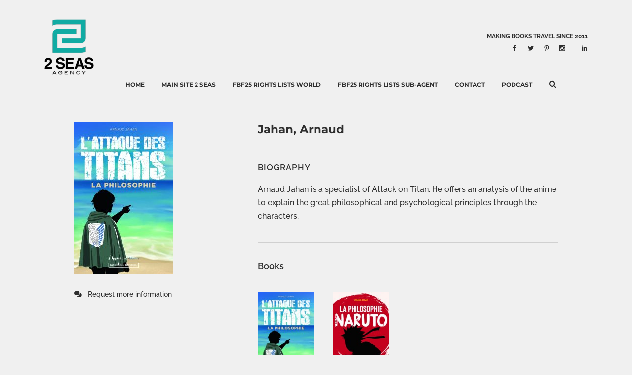

--- FILE ---
content_type: text/html; charset=UTF-8
request_url: https://catalog.2seasagency.com/author/jahan-arnaud/
body_size: 24213
content:
<!DOCTYPE html>
<html lang="en-US">
<head><meta charset="UTF-8" /><script>if(navigator.userAgent.match(/MSIE|Internet Explorer/i)||navigator.userAgent.match(/Trident\/7\..*?rv:11/i)){var href=document.location.href;if(!href.match(/[?&]nowprocket/)){if(href.indexOf("?")==-1){if(href.indexOf("#")==-1){document.location.href=href+"?nowprocket=1"}else{document.location.href=href.replace("#","?nowprocket=1#")}}else{if(href.indexOf("#")==-1){document.location.href=href+"&nowprocket=1"}else{document.location.href=href.replace("#","&nowprocket=1#")}}}}</script><script>(()=>{class RocketLazyLoadScripts{constructor(){this.v="2.0.4",this.userEvents=["keydown","keyup","mousedown","mouseup","mousemove","mouseover","mouseout","touchmove","touchstart","touchend","touchcancel","wheel","click","dblclick","input"],this.attributeEvents=["onblur","onclick","oncontextmenu","ondblclick","onfocus","onmousedown","onmouseenter","onmouseleave","onmousemove","onmouseout","onmouseover","onmouseup","onmousewheel","onscroll","onsubmit"]}async t(){this.i(),this.o(),/iP(ad|hone)/.test(navigator.userAgent)&&this.h(),this.u(),this.l(this),this.m(),this.k(this),this.p(this),this._(),await Promise.all([this.R(),this.L()]),this.lastBreath=Date.now(),this.S(this),this.P(),this.D(),this.O(),this.M(),await this.C(this.delayedScripts.normal),await this.C(this.delayedScripts.defer),await this.C(this.delayedScripts.async),await this.T(),await this.F(),await this.j(),await this.A(),window.dispatchEvent(new Event("rocket-allScriptsLoaded")),this.everythingLoaded=!0,this.lastTouchEnd&&await new Promise(t=>setTimeout(t,500-Date.now()+this.lastTouchEnd)),this.I(),this.H(),this.U(),this.W()}i(){this.CSPIssue=sessionStorage.getItem("rocketCSPIssue"),document.addEventListener("securitypolicyviolation",t=>{this.CSPIssue||"script-src-elem"!==t.violatedDirective||"data"!==t.blockedURI||(this.CSPIssue=!0,sessionStorage.setItem("rocketCSPIssue",!0))},{isRocket:!0})}o(){window.addEventListener("pageshow",t=>{this.persisted=t.persisted,this.realWindowLoadedFired=!0},{isRocket:!0}),window.addEventListener("pagehide",()=>{this.onFirstUserAction=null},{isRocket:!0})}h(){let t;function e(e){t=e}window.addEventListener("touchstart",e,{isRocket:!0}),window.addEventListener("touchend",function i(o){o.changedTouches[0]&&t.changedTouches[0]&&Math.abs(o.changedTouches[0].pageX-t.changedTouches[0].pageX)<10&&Math.abs(o.changedTouches[0].pageY-t.changedTouches[0].pageY)<10&&o.timeStamp-t.timeStamp<200&&(window.removeEventListener("touchstart",e,{isRocket:!0}),window.removeEventListener("touchend",i,{isRocket:!0}),"INPUT"===o.target.tagName&&"text"===o.target.type||(o.target.dispatchEvent(new TouchEvent("touchend",{target:o.target,bubbles:!0})),o.target.dispatchEvent(new MouseEvent("mouseover",{target:o.target,bubbles:!0})),o.target.dispatchEvent(new PointerEvent("click",{target:o.target,bubbles:!0,cancelable:!0,detail:1,clientX:o.changedTouches[0].clientX,clientY:o.changedTouches[0].clientY})),event.preventDefault()))},{isRocket:!0})}q(t){this.userActionTriggered||("mousemove"!==t.type||this.firstMousemoveIgnored?"keyup"===t.type||"mouseover"===t.type||"mouseout"===t.type||(this.userActionTriggered=!0,this.onFirstUserAction&&this.onFirstUserAction()):this.firstMousemoveIgnored=!0),"click"===t.type&&t.preventDefault(),t.stopPropagation(),t.stopImmediatePropagation(),"touchstart"===this.lastEvent&&"touchend"===t.type&&(this.lastTouchEnd=Date.now()),"click"===t.type&&(this.lastTouchEnd=0),this.lastEvent=t.type,t.composedPath&&t.composedPath()[0].getRootNode()instanceof ShadowRoot&&(t.rocketTarget=t.composedPath()[0]),this.savedUserEvents.push(t)}u(){this.savedUserEvents=[],this.userEventHandler=this.q.bind(this),this.userEvents.forEach(t=>window.addEventListener(t,this.userEventHandler,{passive:!1,isRocket:!0})),document.addEventListener("visibilitychange",this.userEventHandler,{isRocket:!0})}U(){this.userEvents.forEach(t=>window.removeEventListener(t,this.userEventHandler,{passive:!1,isRocket:!0})),document.removeEventListener("visibilitychange",this.userEventHandler,{isRocket:!0}),this.savedUserEvents.forEach(t=>{(t.rocketTarget||t.target).dispatchEvent(new window[t.constructor.name](t.type,t))})}m(){const t="return false",e=Array.from(this.attributeEvents,t=>"data-rocket-"+t),i="["+this.attributeEvents.join("],[")+"]",o="[data-rocket-"+this.attributeEvents.join("],[data-rocket-")+"]",s=(e,i,o)=>{o&&o!==t&&(e.setAttribute("data-rocket-"+i,o),e["rocket"+i]=new Function("event",o),e.setAttribute(i,t))};new MutationObserver(t=>{for(const n of t)"attributes"===n.type&&(n.attributeName.startsWith("data-rocket-")||this.everythingLoaded?n.attributeName.startsWith("data-rocket-")&&this.everythingLoaded&&this.N(n.target,n.attributeName.substring(12)):s(n.target,n.attributeName,n.target.getAttribute(n.attributeName))),"childList"===n.type&&n.addedNodes.forEach(t=>{if(t.nodeType===Node.ELEMENT_NODE)if(this.everythingLoaded)for(const i of[t,...t.querySelectorAll(o)])for(const t of i.getAttributeNames())e.includes(t)&&this.N(i,t.substring(12));else for(const e of[t,...t.querySelectorAll(i)])for(const t of e.getAttributeNames())this.attributeEvents.includes(t)&&s(e,t,e.getAttribute(t))})}).observe(document,{subtree:!0,childList:!0,attributeFilter:[...this.attributeEvents,...e]})}I(){this.attributeEvents.forEach(t=>{document.querySelectorAll("[data-rocket-"+t+"]").forEach(e=>{this.N(e,t)})})}N(t,e){const i=t.getAttribute("data-rocket-"+e);i&&(t.setAttribute(e,i),t.removeAttribute("data-rocket-"+e))}k(t){Object.defineProperty(HTMLElement.prototype,"onclick",{get(){return this.rocketonclick||null},set(e){this.rocketonclick=e,this.setAttribute(t.everythingLoaded?"onclick":"data-rocket-onclick","this.rocketonclick(event)")}})}S(t){function e(e,i){let o=e[i];e[i]=null,Object.defineProperty(e,i,{get:()=>o,set(s){t.everythingLoaded?o=s:e["rocket"+i]=o=s}})}e(document,"onreadystatechange"),e(window,"onload"),e(window,"onpageshow");try{Object.defineProperty(document,"readyState",{get:()=>t.rocketReadyState,set(e){t.rocketReadyState=e},configurable:!0}),document.readyState="loading"}catch(t){console.log("WPRocket DJE readyState conflict, bypassing")}}l(t){this.originalAddEventListener=EventTarget.prototype.addEventListener,this.originalRemoveEventListener=EventTarget.prototype.removeEventListener,this.savedEventListeners=[],EventTarget.prototype.addEventListener=function(e,i,o){o&&o.isRocket||!t.B(e,this)&&!t.userEvents.includes(e)||t.B(e,this)&&!t.userActionTriggered||e.startsWith("rocket-")||t.everythingLoaded?t.originalAddEventListener.call(this,e,i,o):(t.savedEventListeners.push({target:this,remove:!1,type:e,func:i,options:o}),"mouseenter"!==e&&"mouseleave"!==e||t.originalAddEventListener.call(this,e,t.savedUserEvents.push,o))},EventTarget.prototype.removeEventListener=function(e,i,o){o&&o.isRocket||!t.B(e,this)&&!t.userEvents.includes(e)||t.B(e,this)&&!t.userActionTriggered||e.startsWith("rocket-")||t.everythingLoaded?t.originalRemoveEventListener.call(this,e,i,o):t.savedEventListeners.push({target:this,remove:!0,type:e,func:i,options:o})}}J(t,e){this.savedEventListeners=this.savedEventListeners.filter(i=>{let o=i.type,s=i.target||window;return e!==o||t!==s||(this.B(o,s)&&(i.type="rocket-"+o),this.$(i),!1)})}H(){EventTarget.prototype.addEventListener=this.originalAddEventListener,EventTarget.prototype.removeEventListener=this.originalRemoveEventListener,this.savedEventListeners.forEach(t=>this.$(t))}$(t){t.remove?this.originalRemoveEventListener.call(t.target,t.type,t.func,t.options):this.originalAddEventListener.call(t.target,t.type,t.func,t.options)}p(t){let e;function i(e){return t.everythingLoaded?e:e.split(" ").map(t=>"load"===t||t.startsWith("load.")?"rocket-jquery-load":t).join(" ")}function o(o){function s(e){const s=o.fn[e];o.fn[e]=o.fn.init.prototype[e]=function(){return this[0]===window&&t.userActionTriggered&&("string"==typeof arguments[0]||arguments[0]instanceof String?arguments[0]=i(arguments[0]):"object"==typeof arguments[0]&&Object.keys(arguments[0]).forEach(t=>{const e=arguments[0][t];delete arguments[0][t],arguments[0][i(t)]=e})),s.apply(this,arguments),this}}if(o&&o.fn&&!t.allJQueries.includes(o)){const e={DOMContentLoaded:[],"rocket-DOMContentLoaded":[]};for(const t in e)document.addEventListener(t,()=>{e[t].forEach(t=>t())},{isRocket:!0});o.fn.ready=o.fn.init.prototype.ready=function(i){function s(){parseInt(o.fn.jquery)>2?setTimeout(()=>i.bind(document)(o)):i.bind(document)(o)}return"function"==typeof i&&(t.realDomReadyFired?!t.userActionTriggered||t.fauxDomReadyFired?s():e["rocket-DOMContentLoaded"].push(s):e.DOMContentLoaded.push(s)),o([])},s("on"),s("one"),s("off"),t.allJQueries.push(o)}e=o}t.allJQueries=[],o(window.jQuery),Object.defineProperty(window,"jQuery",{get:()=>e,set(t){o(t)}})}P(){const t=new Map;document.write=document.writeln=function(e){const i=document.currentScript,o=document.createRange(),s=i.parentElement;let n=t.get(i);void 0===n&&(n=i.nextSibling,t.set(i,n));const c=document.createDocumentFragment();o.setStart(c,0),c.appendChild(o.createContextualFragment(e)),s.insertBefore(c,n)}}async R(){return new Promise(t=>{this.userActionTriggered?t():this.onFirstUserAction=t})}async L(){return new Promise(t=>{document.addEventListener("DOMContentLoaded",()=>{this.realDomReadyFired=!0,t()},{isRocket:!0})})}async j(){return this.realWindowLoadedFired?Promise.resolve():new Promise(t=>{window.addEventListener("load",t,{isRocket:!0})})}M(){this.pendingScripts=[];this.scriptsMutationObserver=new MutationObserver(t=>{for(const e of t)e.addedNodes.forEach(t=>{"SCRIPT"!==t.tagName||t.noModule||t.isWPRocket||this.pendingScripts.push({script:t,promise:new Promise(e=>{const i=()=>{const i=this.pendingScripts.findIndex(e=>e.script===t);i>=0&&this.pendingScripts.splice(i,1),e()};t.addEventListener("load",i,{isRocket:!0}),t.addEventListener("error",i,{isRocket:!0}),setTimeout(i,1e3)})})})}),this.scriptsMutationObserver.observe(document,{childList:!0,subtree:!0})}async F(){await this.X(),this.pendingScripts.length?(await this.pendingScripts[0].promise,await this.F()):this.scriptsMutationObserver.disconnect()}D(){this.delayedScripts={normal:[],async:[],defer:[]},document.querySelectorAll("script[type$=rocketlazyloadscript]").forEach(t=>{t.hasAttribute("data-rocket-src")?t.hasAttribute("async")&&!1!==t.async?this.delayedScripts.async.push(t):t.hasAttribute("defer")&&!1!==t.defer||"module"===t.getAttribute("data-rocket-type")?this.delayedScripts.defer.push(t):this.delayedScripts.normal.push(t):this.delayedScripts.normal.push(t)})}async _(){await this.L();let t=[];document.querySelectorAll("script[type$=rocketlazyloadscript][data-rocket-src]").forEach(e=>{let i=e.getAttribute("data-rocket-src");if(i&&!i.startsWith("data:")){i.startsWith("//")&&(i=location.protocol+i);try{const o=new URL(i).origin;o!==location.origin&&t.push({src:o,crossOrigin:e.crossOrigin||"module"===e.getAttribute("data-rocket-type")})}catch(t){}}}),t=[...new Map(t.map(t=>[JSON.stringify(t),t])).values()],this.Y(t,"preconnect")}async G(t){if(await this.K(),!0!==t.noModule||!("noModule"in HTMLScriptElement.prototype))return new Promise(e=>{let i;function o(){(i||t).setAttribute("data-rocket-status","executed"),e()}try{if(navigator.userAgent.includes("Firefox/")||""===navigator.vendor||this.CSPIssue)i=document.createElement("script"),[...t.attributes].forEach(t=>{let e=t.nodeName;"type"!==e&&("data-rocket-type"===e&&(e="type"),"data-rocket-src"===e&&(e="src"),i.setAttribute(e,t.nodeValue))}),t.text&&(i.text=t.text),t.nonce&&(i.nonce=t.nonce),i.hasAttribute("src")?(i.addEventListener("load",o,{isRocket:!0}),i.addEventListener("error",()=>{i.setAttribute("data-rocket-status","failed-network"),e()},{isRocket:!0}),setTimeout(()=>{i.isConnected||e()},1)):(i.text=t.text,o()),i.isWPRocket=!0,t.parentNode.replaceChild(i,t);else{const i=t.getAttribute("data-rocket-type"),s=t.getAttribute("data-rocket-src");i?(t.type=i,t.removeAttribute("data-rocket-type")):t.removeAttribute("type"),t.addEventListener("load",o,{isRocket:!0}),t.addEventListener("error",i=>{this.CSPIssue&&i.target.src.startsWith("data:")?(console.log("WPRocket: CSP fallback activated"),t.removeAttribute("src"),this.G(t).then(e)):(t.setAttribute("data-rocket-status","failed-network"),e())},{isRocket:!0}),s?(t.fetchPriority="high",t.removeAttribute("data-rocket-src"),t.src=s):t.src="data:text/javascript;base64,"+window.btoa(unescape(encodeURIComponent(t.text)))}}catch(i){t.setAttribute("data-rocket-status","failed-transform"),e()}});t.setAttribute("data-rocket-status","skipped")}async C(t){const e=t.shift();return e?(e.isConnected&&await this.G(e),this.C(t)):Promise.resolve()}O(){this.Y([...this.delayedScripts.normal,...this.delayedScripts.defer,...this.delayedScripts.async],"preload")}Y(t,e){this.trash=this.trash||[];let i=!0;var o=document.createDocumentFragment();t.forEach(t=>{const s=t.getAttribute&&t.getAttribute("data-rocket-src")||t.src;if(s&&!s.startsWith("data:")){const n=document.createElement("link");n.href=s,n.rel=e,"preconnect"!==e&&(n.as="script",n.fetchPriority=i?"high":"low"),t.getAttribute&&"module"===t.getAttribute("data-rocket-type")&&(n.crossOrigin=!0),t.crossOrigin&&(n.crossOrigin=t.crossOrigin),t.integrity&&(n.integrity=t.integrity),t.nonce&&(n.nonce=t.nonce),o.appendChild(n),this.trash.push(n),i=!1}}),document.head.appendChild(o)}W(){this.trash.forEach(t=>t.remove())}async T(){try{document.readyState="interactive"}catch(t){}this.fauxDomReadyFired=!0;try{await this.K(),this.J(document,"readystatechange"),document.dispatchEvent(new Event("rocket-readystatechange")),await this.K(),document.rocketonreadystatechange&&document.rocketonreadystatechange(),await this.K(),this.J(document,"DOMContentLoaded"),document.dispatchEvent(new Event("rocket-DOMContentLoaded")),await this.K(),this.J(window,"DOMContentLoaded"),window.dispatchEvent(new Event("rocket-DOMContentLoaded"))}catch(t){console.error(t)}}async A(){try{document.readyState="complete"}catch(t){}try{await this.K(),this.J(document,"readystatechange"),document.dispatchEvent(new Event("rocket-readystatechange")),await this.K(),document.rocketonreadystatechange&&document.rocketonreadystatechange(),await this.K(),this.J(window,"load"),window.dispatchEvent(new Event("rocket-load")),await this.K(),window.rocketonload&&window.rocketonload(),await this.K(),this.allJQueries.forEach(t=>t(window).trigger("rocket-jquery-load")),await this.K(),this.J(window,"pageshow");const t=new Event("rocket-pageshow");t.persisted=this.persisted,window.dispatchEvent(t),await this.K(),window.rocketonpageshow&&window.rocketonpageshow({persisted:this.persisted})}catch(t){console.error(t)}}async K(){Date.now()-this.lastBreath>45&&(await this.X(),this.lastBreath=Date.now())}async X(){return document.hidden?new Promise(t=>setTimeout(t)):new Promise(t=>requestAnimationFrame(t))}B(t,e){return e===document&&"readystatechange"===t||(e===document&&"DOMContentLoaded"===t||(e===window&&"DOMContentLoaded"===t||(e===window&&"load"===t||e===window&&"pageshow"===t)))}static run(){(new RocketLazyLoadScripts).t()}}RocketLazyLoadScripts.run()})();</script>
	
	
				<meta name="viewport" content="width=device-width,initial-scale=1,user-scalable=no">
		
            
            
	<link rel="profile" href="https://gmpg.org/xfn/11" />
	<link rel="pingback" href="https://catalog.2seasagency.com/xmlrpc.php" />

	<meta name='robots' content='index, follow, max-image-preview:large, max-snippet:-1, max-video-preview:-1' />

	<!-- This site is optimized with the Yoast SEO plugin v26.6 - https://yoast.com/wordpress/plugins/seo/ -->
	<title>Jahan, Arnaud - 2 Seas Foreign Rights Catalog</title>
<link data-rocket-preload as="style" data-wpr-hosted-gf-parameters="family=Raleway%3A100%2C200%2C300%2C400%2C500%2C600%2C700%2C800%2C900%2C100italic%2C300italic%2C400italic%2C700italic%7CMontserrat%3A100%2C200%2C300%2C400%2C500%2C600%2C700%2C800%2C900%2C100italic%2C300italic%2C400italic%2C700italic%7CRaleway%3A100%2C200%2C300%2C400%2C500%2C600%2C700%2C800%2C900%2C100italic%2C300italic%2C400italic%2C700italic&subset=latin%2Clatin-ext&display=swap" href="https://2seasagency-catalog.b-cdn.net/wp-content/cache/fonts/1/google-fonts/css/1/f/2/bc63152857a77d3002bbd00a56a79.css" rel="preload">
<link data-wpr-hosted-gf-parameters="family=Raleway%3A100%2C200%2C300%2C400%2C500%2C600%2C700%2C800%2C900%2C100italic%2C300italic%2C400italic%2C700italic%7CMontserrat%3A100%2C200%2C300%2C400%2C500%2C600%2C700%2C800%2C900%2C100italic%2C300italic%2C400italic%2C700italic%7CRaleway%3A100%2C200%2C300%2C400%2C500%2C600%2C700%2C800%2C900%2C100italic%2C300italic%2C400italic%2C700italic&subset=latin%2Clatin-ext&display=swap" href="https://2seasagency-catalog.b-cdn.net/wp-content/cache/fonts/1/google-fonts/css/1/f/2/bc63152857a77d3002bbd00a56a79.css" media="print" onload="this.media=&#039;all&#039;" rel="stylesheet">
<noscript data-wpr-hosted-gf-parameters=""><link rel="stylesheet" href="https://fonts.googleapis.com/css?family=Raleway%3A100%2C200%2C300%2C400%2C500%2C600%2C700%2C800%2C900%2C100italic%2C300italic%2C400italic%2C700italic%7CMontserrat%3A100%2C200%2C300%2C400%2C500%2C600%2C700%2C800%2C900%2C100italic%2C300italic%2C400italic%2C700italic%7CRaleway%3A100%2C200%2C300%2C400%2C500%2C600%2C700%2C800%2C900%2C100italic%2C300italic%2C400italic%2C700italic&#038;subset=latin%2Clatin-ext&#038;display=swap"></noscript>
	<link rel="canonical" href="https://catalog.2seasagency.com/author/jahan-arnaud/" />
	<meta property="og:locale" content="en_US" />
	<meta property="og:type" content="article" />
	<meta property="og:title" content="Jahan, Arnaud - 2 Seas Foreign Rights Catalog" />
	<meta property="og:url" content="https://catalog.2seasagency.com/author/jahan-arnaud/" />
	<meta property="og:site_name" content="2 Seas Foreign Rights Catalog" />
	<meta property="article:modified_time" content="2023-03-01T09:58:49+00:00" />
	<script type="application/ld+json" class="yoast-schema-graph">{"@context":"https://schema.org","@graph":[{"@type":"WebPage","@id":"https://catalog.2seasagency.com/author/jahan-arnaud/","url":"https://catalog.2seasagency.com/author/jahan-arnaud/","name":"Jahan, Arnaud - 2 Seas Foreign Rights Catalog","isPartOf":{"@id":"https://catalog.2seasagency.com/#website"},"datePublished":"2022-01-25T17:01:07+00:00","dateModified":"2023-03-01T09:58:49+00:00","breadcrumb":{"@id":"https://catalog.2seasagency.com/author/jahan-arnaud/#breadcrumb"},"inLanguage":"en-US","potentialAction":[{"@type":"ReadAction","target":["https://catalog.2seasagency.com/author/jahan-arnaud/"]}]},{"@type":"BreadcrumbList","@id":"https://catalog.2seasagency.com/author/jahan-arnaud/#breadcrumb","itemListElement":[{"@type":"ListItem","position":1,"name":"Authors","item":"https://catalog.2seasagency.com/author/"},{"@type":"ListItem","position":2,"name":"Jahan, Arnaud"}]},{"@type":"WebSite","@id":"https://catalog.2seasagency.com/#website","url":"https://catalog.2seasagency.com/","name":"2 Seas Foreign Rights Catalog","description":"We make your books travel.","potentialAction":[{"@type":"SearchAction","target":{"@type":"EntryPoint","urlTemplate":"https://catalog.2seasagency.com/?s={search_term_string}"},"query-input":{"@type":"PropertyValueSpecification","valueRequired":true,"valueName":"search_term_string"}}],"inLanguage":"en-US"}]}</script>
	<!-- / Yoast SEO plugin. -->


<link rel='dns-prefetch' href='//cdnjs.cloudflare.com' />
<link rel='dns-prefetch' href='//fonts.googleapis.com' />
<link rel='dns-prefetch' href='//2seasagency-catalog.b-cdn.net' />
<link href='https://fonts.gstatic.com' crossorigin rel='preconnect' />
<link href='https://2seasagency-catalog.b-cdn.net' rel='preconnect' />
<link rel="alternate" type="application/rss+xml" title="2 Seas Foreign Rights Catalog &raquo; Feed" href="https://catalog.2seasagency.com/feed/" />
<link rel="alternate" title="oEmbed (JSON)" type="application/json+oembed" href="https://catalog.2seasagency.com/wp-json/oembed/1.0/embed?url=https%3A%2F%2Fcatalog.2seasagency.com%2Fauthor%2Fjahan-arnaud%2F" />
<link rel="alternate" title="oEmbed (XML)" type="text/xml+oembed" href="https://catalog.2seasagency.com/wp-json/oembed/1.0/embed?url=https%3A%2F%2Fcatalog.2seasagency.com%2Fauthor%2Fjahan-arnaud%2F&#038;format=xml" />
<style id='wp-img-auto-sizes-contain-inline-css' type='text/css'>
img:is([sizes=auto i],[sizes^="auto," i]){contain-intrinsic-size:3000px 1500px}
/*# sourceURL=wp-img-auto-sizes-contain-inline-css */
</style>
<style id='wp-emoji-styles-inline-css' type='text/css'>

	img.wp-smiley, img.emoji {
		display: inline !important;
		border: none !important;
		box-shadow: none !important;
		height: 1em !important;
		width: 1em !important;
		margin: 0 0.07em !important;
		vertical-align: -0.1em !important;
		background: none !important;
		padding: 0 !important;
	}
/*# sourceURL=wp-emoji-styles-inline-css */
</style>
<style id='wp-block-library-inline-css' type='text/css'>
:root{--wp-block-synced-color:#7a00df;--wp-block-synced-color--rgb:122,0,223;--wp-bound-block-color:var(--wp-block-synced-color);--wp-editor-canvas-background:#ddd;--wp-admin-theme-color:#007cba;--wp-admin-theme-color--rgb:0,124,186;--wp-admin-theme-color-darker-10:#006ba1;--wp-admin-theme-color-darker-10--rgb:0,107,160.5;--wp-admin-theme-color-darker-20:#005a87;--wp-admin-theme-color-darker-20--rgb:0,90,135;--wp-admin-border-width-focus:2px}@media (min-resolution:192dpi){:root{--wp-admin-border-width-focus:1.5px}}.wp-element-button{cursor:pointer}:root .has-very-light-gray-background-color{background-color:#eee}:root .has-very-dark-gray-background-color{background-color:#313131}:root .has-very-light-gray-color{color:#eee}:root .has-very-dark-gray-color{color:#313131}:root .has-vivid-green-cyan-to-vivid-cyan-blue-gradient-background{background:linear-gradient(135deg,#00d084,#0693e3)}:root .has-purple-crush-gradient-background{background:linear-gradient(135deg,#34e2e4,#4721fb 50%,#ab1dfe)}:root .has-hazy-dawn-gradient-background{background:linear-gradient(135deg,#faaca8,#dad0ec)}:root .has-subdued-olive-gradient-background{background:linear-gradient(135deg,#fafae1,#67a671)}:root .has-atomic-cream-gradient-background{background:linear-gradient(135deg,#fdd79a,#004a59)}:root .has-nightshade-gradient-background{background:linear-gradient(135deg,#330968,#31cdcf)}:root .has-midnight-gradient-background{background:linear-gradient(135deg,#020381,#2874fc)}:root{--wp--preset--font-size--normal:16px;--wp--preset--font-size--huge:42px}.has-regular-font-size{font-size:1em}.has-larger-font-size{font-size:2.625em}.has-normal-font-size{font-size:var(--wp--preset--font-size--normal)}.has-huge-font-size{font-size:var(--wp--preset--font-size--huge)}.has-text-align-center{text-align:center}.has-text-align-left{text-align:left}.has-text-align-right{text-align:right}.has-fit-text{white-space:nowrap!important}#end-resizable-editor-section{display:none}.aligncenter{clear:both}.items-justified-left{justify-content:flex-start}.items-justified-center{justify-content:center}.items-justified-right{justify-content:flex-end}.items-justified-space-between{justify-content:space-between}.screen-reader-text{border:0;clip-path:inset(50%);height:1px;margin:-1px;overflow:hidden;padding:0;position:absolute;width:1px;word-wrap:normal!important}.screen-reader-text:focus{background-color:#ddd;clip-path:none;color:#444;display:block;font-size:1em;height:auto;left:5px;line-height:normal;padding:15px 23px 14px;text-decoration:none;top:5px;width:auto;z-index:100000}html :where(.has-border-color){border-style:solid}html :where([style*=border-top-color]){border-top-style:solid}html :where([style*=border-right-color]){border-right-style:solid}html :where([style*=border-bottom-color]){border-bottom-style:solid}html :where([style*=border-left-color]){border-left-style:solid}html :where([style*=border-width]){border-style:solid}html :where([style*=border-top-width]){border-top-style:solid}html :where([style*=border-right-width]){border-right-style:solid}html :where([style*=border-bottom-width]){border-bottom-style:solid}html :where([style*=border-left-width]){border-left-style:solid}html :where(img[class*=wp-image-]){height:auto;max-width:100%}:where(figure){margin:0 0 1em}html :where(.is-position-sticky){--wp-admin--admin-bar--position-offset:var(--wp-admin--admin-bar--height,0px)}@media screen and (max-width:600px){html :where(.is-position-sticky){--wp-admin--admin-bar--position-offset:0px}}

/*# sourceURL=wp-block-library-inline-css */
</style><style id='global-styles-inline-css' type='text/css'>
:root{--wp--preset--aspect-ratio--square: 1;--wp--preset--aspect-ratio--4-3: 4/3;--wp--preset--aspect-ratio--3-4: 3/4;--wp--preset--aspect-ratio--3-2: 3/2;--wp--preset--aspect-ratio--2-3: 2/3;--wp--preset--aspect-ratio--16-9: 16/9;--wp--preset--aspect-ratio--9-16: 9/16;--wp--preset--color--black: #000000;--wp--preset--color--cyan-bluish-gray: #abb8c3;--wp--preset--color--white: #ffffff;--wp--preset--color--pale-pink: #f78da7;--wp--preset--color--vivid-red: #cf2e2e;--wp--preset--color--luminous-vivid-orange: #ff6900;--wp--preset--color--luminous-vivid-amber: #fcb900;--wp--preset--color--light-green-cyan: #7bdcb5;--wp--preset--color--vivid-green-cyan: #00d084;--wp--preset--color--pale-cyan-blue: #8ed1fc;--wp--preset--color--vivid-cyan-blue: #0693e3;--wp--preset--color--vivid-purple: #9b51e0;--wp--preset--gradient--vivid-cyan-blue-to-vivid-purple: linear-gradient(135deg,rgb(6,147,227) 0%,rgb(155,81,224) 100%);--wp--preset--gradient--light-green-cyan-to-vivid-green-cyan: linear-gradient(135deg,rgb(122,220,180) 0%,rgb(0,208,130) 100%);--wp--preset--gradient--luminous-vivid-amber-to-luminous-vivid-orange: linear-gradient(135deg,rgb(252,185,0) 0%,rgb(255,105,0) 100%);--wp--preset--gradient--luminous-vivid-orange-to-vivid-red: linear-gradient(135deg,rgb(255,105,0) 0%,rgb(207,46,46) 100%);--wp--preset--gradient--very-light-gray-to-cyan-bluish-gray: linear-gradient(135deg,rgb(238,238,238) 0%,rgb(169,184,195) 100%);--wp--preset--gradient--cool-to-warm-spectrum: linear-gradient(135deg,rgb(74,234,220) 0%,rgb(151,120,209) 20%,rgb(207,42,186) 40%,rgb(238,44,130) 60%,rgb(251,105,98) 80%,rgb(254,248,76) 100%);--wp--preset--gradient--blush-light-purple: linear-gradient(135deg,rgb(255,206,236) 0%,rgb(152,150,240) 100%);--wp--preset--gradient--blush-bordeaux: linear-gradient(135deg,rgb(254,205,165) 0%,rgb(254,45,45) 50%,rgb(107,0,62) 100%);--wp--preset--gradient--luminous-dusk: linear-gradient(135deg,rgb(255,203,112) 0%,rgb(199,81,192) 50%,rgb(65,88,208) 100%);--wp--preset--gradient--pale-ocean: linear-gradient(135deg,rgb(255,245,203) 0%,rgb(182,227,212) 50%,rgb(51,167,181) 100%);--wp--preset--gradient--electric-grass: linear-gradient(135deg,rgb(202,248,128) 0%,rgb(113,206,126) 100%);--wp--preset--gradient--midnight: linear-gradient(135deg,rgb(2,3,129) 0%,rgb(40,116,252) 100%);--wp--preset--font-size--small: 13px;--wp--preset--font-size--medium: 20px;--wp--preset--font-size--large: 36px;--wp--preset--font-size--x-large: 42px;--wp--preset--spacing--20: 0.44rem;--wp--preset--spacing--30: 0.67rem;--wp--preset--spacing--40: 1rem;--wp--preset--spacing--50: 1.5rem;--wp--preset--spacing--60: 2.25rem;--wp--preset--spacing--70: 3.38rem;--wp--preset--spacing--80: 5.06rem;--wp--preset--shadow--natural: 6px 6px 9px rgba(0, 0, 0, 0.2);--wp--preset--shadow--deep: 12px 12px 50px rgba(0, 0, 0, 0.4);--wp--preset--shadow--sharp: 6px 6px 0px rgba(0, 0, 0, 0.2);--wp--preset--shadow--outlined: 6px 6px 0px -3px rgb(255, 255, 255), 6px 6px rgb(0, 0, 0);--wp--preset--shadow--crisp: 6px 6px 0px rgb(0, 0, 0);}:where(.is-layout-flex){gap: 0.5em;}:where(.is-layout-grid){gap: 0.5em;}body .is-layout-flex{display: flex;}.is-layout-flex{flex-wrap: wrap;align-items: center;}.is-layout-flex > :is(*, div){margin: 0;}body .is-layout-grid{display: grid;}.is-layout-grid > :is(*, div){margin: 0;}:where(.wp-block-columns.is-layout-flex){gap: 2em;}:where(.wp-block-columns.is-layout-grid){gap: 2em;}:where(.wp-block-post-template.is-layout-flex){gap: 1.25em;}:where(.wp-block-post-template.is-layout-grid){gap: 1.25em;}.has-black-color{color: var(--wp--preset--color--black) !important;}.has-cyan-bluish-gray-color{color: var(--wp--preset--color--cyan-bluish-gray) !important;}.has-white-color{color: var(--wp--preset--color--white) !important;}.has-pale-pink-color{color: var(--wp--preset--color--pale-pink) !important;}.has-vivid-red-color{color: var(--wp--preset--color--vivid-red) !important;}.has-luminous-vivid-orange-color{color: var(--wp--preset--color--luminous-vivid-orange) !important;}.has-luminous-vivid-amber-color{color: var(--wp--preset--color--luminous-vivid-amber) !important;}.has-light-green-cyan-color{color: var(--wp--preset--color--light-green-cyan) !important;}.has-vivid-green-cyan-color{color: var(--wp--preset--color--vivid-green-cyan) !important;}.has-pale-cyan-blue-color{color: var(--wp--preset--color--pale-cyan-blue) !important;}.has-vivid-cyan-blue-color{color: var(--wp--preset--color--vivid-cyan-blue) !important;}.has-vivid-purple-color{color: var(--wp--preset--color--vivid-purple) !important;}.has-black-background-color{background-color: var(--wp--preset--color--black) !important;}.has-cyan-bluish-gray-background-color{background-color: var(--wp--preset--color--cyan-bluish-gray) !important;}.has-white-background-color{background-color: var(--wp--preset--color--white) !important;}.has-pale-pink-background-color{background-color: var(--wp--preset--color--pale-pink) !important;}.has-vivid-red-background-color{background-color: var(--wp--preset--color--vivid-red) !important;}.has-luminous-vivid-orange-background-color{background-color: var(--wp--preset--color--luminous-vivid-orange) !important;}.has-luminous-vivid-amber-background-color{background-color: var(--wp--preset--color--luminous-vivid-amber) !important;}.has-light-green-cyan-background-color{background-color: var(--wp--preset--color--light-green-cyan) !important;}.has-vivid-green-cyan-background-color{background-color: var(--wp--preset--color--vivid-green-cyan) !important;}.has-pale-cyan-blue-background-color{background-color: var(--wp--preset--color--pale-cyan-blue) !important;}.has-vivid-cyan-blue-background-color{background-color: var(--wp--preset--color--vivid-cyan-blue) !important;}.has-vivid-purple-background-color{background-color: var(--wp--preset--color--vivid-purple) !important;}.has-black-border-color{border-color: var(--wp--preset--color--black) !important;}.has-cyan-bluish-gray-border-color{border-color: var(--wp--preset--color--cyan-bluish-gray) !important;}.has-white-border-color{border-color: var(--wp--preset--color--white) !important;}.has-pale-pink-border-color{border-color: var(--wp--preset--color--pale-pink) !important;}.has-vivid-red-border-color{border-color: var(--wp--preset--color--vivid-red) !important;}.has-luminous-vivid-orange-border-color{border-color: var(--wp--preset--color--luminous-vivid-orange) !important;}.has-luminous-vivid-amber-border-color{border-color: var(--wp--preset--color--luminous-vivid-amber) !important;}.has-light-green-cyan-border-color{border-color: var(--wp--preset--color--light-green-cyan) !important;}.has-vivid-green-cyan-border-color{border-color: var(--wp--preset--color--vivid-green-cyan) !important;}.has-pale-cyan-blue-border-color{border-color: var(--wp--preset--color--pale-cyan-blue) !important;}.has-vivid-cyan-blue-border-color{border-color: var(--wp--preset--color--vivid-cyan-blue) !important;}.has-vivid-purple-border-color{border-color: var(--wp--preset--color--vivid-purple) !important;}.has-vivid-cyan-blue-to-vivid-purple-gradient-background{background: var(--wp--preset--gradient--vivid-cyan-blue-to-vivid-purple) !important;}.has-light-green-cyan-to-vivid-green-cyan-gradient-background{background: var(--wp--preset--gradient--light-green-cyan-to-vivid-green-cyan) !important;}.has-luminous-vivid-amber-to-luminous-vivid-orange-gradient-background{background: var(--wp--preset--gradient--luminous-vivid-amber-to-luminous-vivid-orange) !important;}.has-luminous-vivid-orange-to-vivid-red-gradient-background{background: var(--wp--preset--gradient--luminous-vivid-orange-to-vivid-red) !important;}.has-very-light-gray-to-cyan-bluish-gray-gradient-background{background: var(--wp--preset--gradient--very-light-gray-to-cyan-bluish-gray) !important;}.has-cool-to-warm-spectrum-gradient-background{background: var(--wp--preset--gradient--cool-to-warm-spectrum) !important;}.has-blush-light-purple-gradient-background{background: var(--wp--preset--gradient--blush-light-purple) !important;}.has-blush-bordeaux-gradient-background{background: var(--wp--preset--gradient--blush-bordeaux) !important;}.has-luminous-dusk-gradient-background{background: var(--wp--preset--gradient--luminous-dusk) !important;}.has-pale-ocean-gradient-background{background: var(--wp--preset--gradient--pale-ocean) !important;}.has-electric-grass-gradient-background{background: var(--wp--preset--gradient--electric-grass) !important;}.has-midnight-gradient-background{background: var(--wp--preset--gradient--midnight) !important;}.has-small-font-size{font-size: var(--wp--preset--font-size--small) !important;}.has-medium-font-size{font-size: var(--wp--preset--font-size--medium) !important;}.has-large-font-size{font-size: var(--wp--preset--font-size--large) !important;}.has-x-large-font-size{font-size: var(--wp--preset--font-size--x-large) !important;}
/*# sourceURL=global-styles-inline-css */
</style>

<style id='classic-theme-styles-inline-css' type='text/css'>
/*! This file is auto-generated */
.wp-block-button__link{color:#fff;background-color:#32373c;border-radius:9999px;box-shadow:none;text-decoration:none;padding:calc(.667em + 2px) calc(1.333em + 2px);font-size:1.125em}.wp-block-file__button{background:#32373c;color:#fff;text-decoration:none}
/*# sourceURL=/wp-includes/css/classic-themes.min.css */
</style>
<link data-minify="1" rel='stylesheet' id='dm-font-awesome-css' href='https://2seasagency-catalog.b-cdn.net/wp-content/cache/min/1/ajax/libs/font-awesome/5.11.2/css/all.min.css?ver=1746776168' type='text/css' media='all' />
<link rel='stylesheet' id='mediaelement-css' href='https://2seasagency-catalog.b-cdn.net/wp-includes/js/mediaelement/mediaelementplayer-legacy.min.css?ver=4.2.17' type='text/css' media='all' />
<link rel='stylesheet' id='wp-mediaelement-css' href='https://2seasagency-catalog.b-cdn.net/wp-includes/js/mediaelement/wp-mediaelement.min.css?ver=6.9' type='text/css' media='all' />
<link rel='stylesheet' id='bridge-default-style-css' href='https://2seasagency-catalog.b-cdn.net/wp-content/themes/bridge/style.css?ver=6.9' type='text/css' media='all' />
<link data-minify="1" rel='stylesheet' id='bridge-qode-font_awesome-css' href='https://2seasagency-catalog.b-cdn.net/wp-content/cache/min/1/wp-content/themes/bridge/css/font-awesome/css/font-awesome.min.css?ver=1746776168' type='text/css' media='all' />
<link data-minify="1" rel='stylesheet' id='bridge-qode-font_elegant-css' href='https://2seasagency-catalog.b-cdn.net/wp-content/cache/min/1/wp-content/themes/bridge/css/elegant-icons/style.min.css?ver=1746776168' type='text/css' media='all' />
<link data-minify="1" rel='stylesheet' id='bridge-qode-font_awesome_5-css' href='https://2seasagency-catalog.b-cdn.net/wp-content/cache/min/1/wp-content/themes/bridge/css/font-awesome-5/css/font-awesome-5.min.css?ver=1746776168' type='text/css' media='all' />
<link rel='stylesheet' id='bridge-stylesheet-css' href='https://2seasagency-catalog.b-cdn.net/wp-content/themes/bridge/css/stylesheet.min.css?ver=6.9' type='text/css' media='all' />
<style id='bridge-stylesheet-inline-css' type='text/css'>
   .postid-35882.disabled_footer_top .footer_top_holder, .postid-35882.disabled_footer_bottom .footer_bottom_holder { display: none;}


/*# sourceURL=bridge-stylesheet-inline-css */
</style>
<link data-minify="1" rel='stylesheet' id='bridge-print-css' href='https://2seasagency-catalog.b-cdn.net/wp-content/cache/min/1/wp-content/themes/bridge/css/print.css?ver=1746776168' type='text/css' media='all' />
<link data-minify="1" rel='stylesheet' id='bridge-style-dynamic-css' href='https://2seasagency-catalog.b-cdn.net/wp-content/cache/min/1/wp-content/themes/bridge/css/style_dynamic.css?ver=1746776168' type='text/css' media='all' />
<link rel='stylesheet' id='bridge-responsive-css' href='https://2seasagency-catalog.b-cdn.net/wp-content/themes/bridge/css/responsive.min.css?ver=6.9' type='text/css' media='all' />
<link data-minify="1" rel='stylesheet' id='bridge-style-dynamic-responsive-css' href='https://2seasagency-catalog.b-cdn.net/wp-content/cache/min/1/wp-content/themes/bridge/css/style_dynamic_responsive.css?ver=1746776168' type='text/css' media='all' />
<link data-minify="1" rel='stylesheet' id='js_composer_front-css' href='https://2seasagency-catalog.b-cdn.net/wp-content/cache/min/1/wp-content/plugins/js_composer/assets/css/js_composer.min.css?ver=1746776168' type='text/css' media='all' />

<link rel='stylesheet' id='bridge-core-dashboard-style-css' href='https://2seasagency-catalog.b-cdn.net/wp-content/plugins/bridge-core/modules/core-dashboard/assets/css/core-dashboard.min.css?ver=6.9' type='text/css' media='all' />
<link rel='stylesheet' id='dm-style-css' href='https://2seasagency-catalog.b-cdn.net/wp-content/themes/bridge-child/assets/css/main.min.css?ver=6.9' type='text/css' media='all' />
<script type="text/javascript" handle="jquery-core" src="https://2seasagency-catalog.b-cdn.net/wp-includes/js/jquery/jquery.min.js?ver=3.7.1" id="jquery-core-js" data-rocket-defer defer></script>
<script type="text/javascript" handle="jquery-migrate" src="https://2seasagency-catalog.b-cdn.net/wp-includes/js/jquery/jquery-migrate.min.js?ver=3.4.1" id="jquery-migrate-js" data-rocket-defer defer></script>
<script data-minify="1" type="text/javascript" handle="dm-script" src="https://2seasagency-catalog.b-cdn.net/wp-content/cache/min/1/wp-content/themes/bridge-child/assets/js/dm-script.js?ver=1746776167" id="dm-script-js" data-rocket-defer defer></script>
<script data-minify="1" type="text/javascript" handle="dm-lity" src="https://2seasagency-catalog.b-cdn.net/wp-content/cache/min/1/ajax/libs/lity/2.3.1/lity.js?ver=1746776167" id="dm-lity-js" data-rocket-defer defer></script>
<link rel="https://api.w.org/" href="https://catalog.2seasagency.com/wp-json/" /><link rel="EditURI" type="application/rsd+xml" title="RSD" href="https://catalog.2seasagency.com/xmlrpc.php?rsd" />
<meta name="generator" content="WordPress 6.9" />
<link rel='shortlink' href='https://catalog.2seasagency.com/?p=35882' />
        <script type="text/javascript">
        var ajaxurl = 'https://catalog.2seasagency.com/wp-admin/admin-ajax.php';

        // IMPORTANT: These fix some errors caused from within the Parent Theme which prevent other scripts from running.
        var scroll_amount_for_sticky = null;
        var header_height = null;

        </script>

        <script type="rocketlazyloadscript">
(function() {
	(function (i, s, o, g, r, a, m) {
		i['GoogleAnalyticsObject'] = r;
		i[r] = i[r] || function () {
				(i[r].q = i[r].q || []).push(arguments)
			}, i[r].l = 1 * new Date();
		a = s.createElement(o),
			m = s.getElementsByTagName(o)[0];
		a.async = 1;
		a.src = g;
		m.parentNode.insertBefore(a, m)
	})(window, document, 'script', 'https://google-analytics.com/analytics.js', 'ga');

	ga('create', 'UA-848096-42', 'auto');
			ga('send', 'pageview');
	})();
</script>
<meta name="generator" content="Powered by WPBakery Page Builder - drag and drop page builder for WordPress."/>
<link rel="icon" href="https://2seasagency-catalog.b-cdn.net/wp-content/uploads/2020/12/cropped-2_seas_primary_icon_color-32x32.jpg" sizes="32x32" />
<link rel="icon" href="https://2seasagency-catalog.b-cdn.net/wp-content/uploads/2020/12/cropped-2_seas_primary_icon_color-192x192.jpg" sizes="192x192" />
<link rel="apple-touch-icon" href="https://2seasagency-catalog.b-cdn.net/wp-content/uploads/2020/12/cropped-2_seas_primary_icon_color-180x180.jpg" />
<meta name="msapplication-TileImage" content="https://2seasagency-catalog.b-cdn.net/wp-content/uploads/2020/12/cropped-2_seas_primary_icon_color-270x270.jpg" />
<noscript><style> .wpb_animate_when_almost_visible { opacity: 1; }</style></noscript><noscript><style id="rocket-lazyload-nojs-css">.rll-youtube-player, [data-lazy-src]{display:none !important;}</style></noscript><meta name="generator" content="WP Rocket 3.20.2" data-wpr-features="wpr_delay_js wpr_defer_js wpr_minify_js wpr_lazyload_images wpr_lazyload_iframes wpr_image_dimensions wpr_minify_css wpr_cdn wpr_preload_links wpr_host_fonts_locally wpr_desktop" /></head>

<body data-rsssl=1 class="wp-singular author-template-default single single-author postid-35882 wp-theme-bridge wp-child-theme-bridge-child bridge-core-2.5.6  qode_grid_1300 footer_responsive_adv qode-content-sidebar-responsive qode-child-theme-ver-2.0.5 qode-theme-ver-24.1 qode-theme-bridge disabled_footer_bottom qode_header_in_grid wpb-js-composer js-comp-ver-6.4.2 vc_responsive" itemscope itemtype="http://schema.org/WebPage">




<div class="wrapper">
	<div class="wrapper_inner">

    
		<!-- Google Analytics start -->
				<!-- Google Analytics end -->

		
	<header class=" has_top centered_logo scroll_header_top_area  regular page_header">
    <div class="header_inner clearfix">
        <form role="search" id="searchform" action="https://catalog.2seasagency.com/" class="qode_search_form" method="get">
        <div class="container">
        <div class="container_inner clearfix">
            
            <i class="qode_icon_font_awesome fa fa-search qode_icon_in_search" ></i>            <input type="text" placeholder="Search" name="s" class="qode_search_field" autocomplete="off" />
            <input type="submit" value="Search" />

            <div class="qode_search_close">
                <a href="#">
                    <i class="qode_icon_font_awesome fa fa-times qode_icon_in_search" ></i>                </a>
            </div>
                    </div>
    </div>
</form>
        <div class="header_top_bottom_holder">
            	<div class="header_top clearfix" style='background-color:rgba(240, 240, 240, 1);' >
				<div class="container">
			<div class="container_inner clearfix">
														<div class="left">
						<div class="inner">
							<div class="header-widget widget_media_image header-left-widget"><a href="https://catalog.2seasagency.com"><img width="100" height="112" src="data:image/svg+xml,%3Csvg%20xmlns='http://www.w3.org/2000/svg'%20viewBox='0%200%20100%20112'%3E%3C/svg%3E" class="image wp-image-33897  attachment-100x112 size-100x112" alt="" style="max-width: 100%; height: auto;" decoding="async" data-lazy-srcset="https://2seasagency-catalog.b-cdn.net/wp-content/uploads/2020/12/2_seas_primary_logo_color_POS-150x168.png 150w, https://2seasagency-catalog.b-cdn.net/wp-content/uploads/2020/12/2_seas_primary_logo_color_POS-269x300.png 269w, https://2seasagency-catalog.b-cdn.net/wp-content/uploads/2020/12/2_seas_primary_logo_color_POS-917x1024.png 917w, https://2seasagency-catalog.b-cdn.net/wp-content/uploads/2020/12/2_seas_primary_logo_color_POS-768x858.png 768w, https://2seasagency-catalog.b-cdn.net/wp-content/uploads/2020/12/2_seas_primary_logo_color_POS-389x434.png 389w, https://2seasagency-catalog.b-cdn.net/wp-content/uploads/2020/12/2_seas_primary_logo_color_POS-200x223.png 200w, https://2seasagency-catalog.b-cdn.net/wp-content/uploads/2020/12/2_seas_primary_logo_color_POS.png 924w" data-lazy-sizes="(max-width: 100px) 100vw, 100px" data-lazy-src="https://2seasagency-catalog.b-cdn.net/wp-content/uploads/2020/12/2_seas_primary_logo_color_POS-150x168.png" /><noscript><img width="100" height="112" src="https://2seasagency-catalog.b-cdn.net/wp-content/uploads/2020/12/2_seas_primary_logo_color_POS-150x168.png" class="image wp-image-33897  attachment-100x112 size-100x112" alt="" style="max-width: 100%; height: auto;" decoding="async" srcset="https://2seasagency-catalog.b-cdn.net/wp-content/uploads/2020/12/2_seas_primary_logo_color_POS-150x168.png 150w, https://2seasagency-catalog.b-cdn.net/wp-content/uploads/2020/12/2_seas_primary_logo_color_POS-269x300.png 269w, https://2seasagency-catalog.b-cdn.net/wp-content/uploads/2020/12/2_seas_primary_logo_color_POS-917x1024.png 917w, https://2seasagency-catalog.b-cdn.net/wp-content/uploads/2020/12/2_seas_primary_logo_color_POS-768x858.png 768w, https://2seasagency-catalog.b-cdn.net/wp-content/uploads/2020/12/2_seas_primary_logo_color_POS-389x434.png 389w, https://2seasagency-catalog.b-cdn.net/wp-content/uploads/2020/12/2_seas_primary_logo_color_POS-200x223.png 200w, https://2seasagency-catalog.b-cdn.net/wp-content/uploads/2020/12/2_seas_primary_logo_color_POS.png 924w" sizes="(max-width: 100px) 100vw, 100px" /></noscript></a></div>						</div>
					</div>
					<div class="right">
						<div class="inner">
							<div class="widget_text header-widget widget_custom_html header-right-widget"><div class="textwidget custom-html-widget"><div class="dm-header-text-logo">
	<h1>MAKING BOOKS TRAVEL SINCE 2011</h1>
</div></div></div><span class='q_social_icon_holder normal_social' data-color=#2e2e2e data-hover-color=#525252><a itemprop='url' href='https://www.facebook.com/2seasagency/' target='_blank'><span aria-hidden="true" class="qode_icon_font_elegant social_facebook  simple_social" style="color: #2e2e2e;margin: 0 13px 0 0;font-size: 12px;" ></span></a></span><span class='q_social_icon_holder normal_social' data-color=#2e2e2e data-hover-color=#525252><a itemprop='url' href='http://www.twitter.com/2seasagency' target='_blank'><span aria-hidden="true" class="qode_icon_font_elegant social_twitter  simple_social" style="color: #2e2e2e;margin: 0 13px 0 0;font-size: 12px;" ></span></a></span><span class='q_social_icon_holder normal_social' data-color=#2e2e2e data-hover-color=#525252><a itemprop='url' href='http://www.pinterest.com/2seasagency' target='_blank'><span aria-hidden="true" class="qode_icon_font_elegant social_pinterest  simple_social" style="color: #2e2e2e;margin: 0 13px 0 0;font-size: 12px;" ></span></a></span><span class='q_social_icon_holder normal_social' data-color=#2e2e2e data-hover-color=#525252><a itemprop='url' href='http://instagram.com/2seasagency' target='_blank'><span aria-hidden="true" class="qode_icon_font_elegant social_instagram  simple_social" style="color: #2e2e2e;margin: 0 13px 0 0;font-size: 12px;" ></span></a></span><span class='q_social_icon_holder normal_social' data-color=#2e2e2e data-hover-color=#525252><a itemprop='url' href='http://www.linkedin.com/in/marleenseegers/en' target='_blank'><span aria-hidden="true" class="qode_icon_font_elegant social_linkedin  simple_social" style="color: #2e2e2e;margin: 0 0 0 0;font-size: 12px;" ></span></a></span>						</div>
					</div>
													</div>
		</div>
		</div>

            <div class="header_bottom clearfix" style=' background-color:rgba(240, 240, 240, 1);' >
                                <div class="container">
                    <div class="container_inner clearfix">
                                                    
                            <div class="header_inner_left">
                                									<div class="mobile_menu_button">
		<span>
			<i class="qode_icon_font_awesome fa fa-bars " ></i>		</span>
	</div>
                                                                                            </div>
                                
                                
                                <nav class="main_menu drop_down right">
                                    <ul id="menu-top-menu" class=""><li id="nav-menu-item-79" class="menu-item menu-item-type-custom menu-item-object-custom menu-item-home  narrow"><a href="https://catalog.2seasagency.com/" class=""><i class="menu_icon blank fa"></i><span>Home<span class="underline_dash"></span></span><span class="plus"></span></a></li>
<li id="nav-menu-item-78" class="menu-item menu-item-type-custom menu-item-object-custom  narrow"><a href="http://2seasagency.com" class=""><i class="menu_icon blank fa"></i><span>Main Site 2 Seas<span class="underline_dash"></span></span><span class="plus"></span></a></li>
<li id="nav-menu-item-6399" class="menu-item menu-item-type-custom menu-item-object-custom  narrow"><a href="https://app.box.com/s/ptwsmvaiusd45m902kl2ajafqo6ukg5t" class=""><i class="menu_icon blank fa"></i><span>FBF25 Rights Lists World<span class="underline_dash"></span></span><span class="plus"></span></a></li>
<li id="nav-menu-item-3892" class="menu-item menu-item-type-custom menu-item-object-custom  narrow"><a href="https://app.box.com/s/ijj7jqlmukl1hmhr5dg1t7xegfypbbzx" class=""><i class="menu_icon blank fa"></i><span>FBF25 Rights Lists Sub-Agent<span class="underline_dash"></span></span><span class="plus"></span></a></li>
<li id="nav-menu-item-81" class="menu-item menu-item-type-custom menu-item-object-custom  narrow"><a href="http://2seasagency.com/contact/" class=""><i class="menu_icon blank fa"></i><span>Contact<span class="underline_dash"></span></span><span class="plus"></span></a></li>
<li id="nav-menu-item-33093" class="menu-item menu-item-type-custom menu-item-object-custom  narrow"><a href="https://2seasagency.com/tag/podcast/" class=""><i class="menu_icon blank fa"></i><span>Podcast<span class="underline_dash"></span></span><span class="plus"></span></a></li>
<li id="nav-menu-item-32115" class="dm-toggle-search-filters-nav menu-item menu-item-type-custom menu-item-object-custom  narrow"><a href="#" class=" no_link" style="cursor: default;" onclick="JavaScript: return false;"><i class="menu_icon blank fa"></i><span><i class="qode_icon_font_awesome fa fa-search"></i><span class="underline_dash"></span></span><span class="plus"></span></a></li>
</ul>                                </nav>
                                                                    <div class="header_inner_right">
                                        <div class="side_menu_button_wrapper right">
                                                                                                                                    <div class="side_menu_button">
                                                	<a class="search_button fullscreen_search normal" href="javascript:void(0)">
		<i class="qode_icon_font_awesome fa fa-search " ></i>	</a>

	                                                                                                
                                            </div>
                                        </div>
                                    </div>
                                							    <nav class="mobile_menu">
	<ul id="menu-top-menu-1" class=""><li id="mobile-menu-item-79" class="menu-item menu-item-type-custom menu-item-object-custom menu-item-home "><a href="https://catalog.2seasagency.com/" class=""><span>Home</span></a><span class="mobile_arrow"><i class="fa fa-angle-right"></i><i class="fa fa-angle-down"></i></span></li>
<li id="mobile-menu-item-78" class="menu-item menu-item-type-custom menu-item-object-custom "><a href="http://2seasagency.com" class=""><span>Main Site 2 Seas</span></a><span class="mobile_arrow"><i class="fa fa-angle-right"></i><i class="fa fa-angle-down"></i></span></li>
<li id="mobile-menu-item-6399" class="menu-item menu-item-type-custom menu-item-object-custom "><a href="https://app.box.com/s/ptwsmvaiusd45m902kl2ajafqo6ukg5t" class=""><span>FBF25 Rights Lists World</span></a><span class="mobile_arrow"><i class="fa fa-angle-right"></i><i class="fa fa-angle-down"></i></span></li>
<li id="mobile-menu-item-3892" class="menu-item menu-item-type-custom menu-item-object-custom "><a href="https://app.box.com/s/ijj7jqlmukl1hmhr5dg1t7xegfypbbzx" class=""><span>FBF25 Rights Lists Sub-Agent</span></a><span class="mobile_arrow"><i class="fa fa-angle-right"></i><i class="fa fa-angle-down"></i></span></li>
<li id="mobile-menu-item-81" class="menu-item menu-item-type-custom menu-item-object-custom "><a href="http://2seasagency.com/contact/" class=""><span>Contact</span></a><span class="mobile_arrow"><i class="fa fa-angle-right"></i><i class="fa fa-angle-down"></i></span></li>
<li id="mobile-menu-item-33093" class="menu-item menu-item-type-custom menu-item-object-custom "><a href="https://2seasagency.com/tag/podcast/" class=""><span>Podcast</span></a><span class="mobile_arrow"><i class="fa fa-angle-right"></i><i class="fa fa-angle-down"></i></span></li>
<li id="mobile-menu-item-32115" class="dm-toggle-search-filters-nav menu-item menu-item-type-custom menu-item-object-custom "><h3><span><i class="qode_icon_font_awesome fa fa-search"></i></span></h3><span class="mobile_arrow"><i class="fa fa-angle-right"></i><i class="fa fa-angle-down"></i></span></li>
</ul></nav>                                                                                        </div>
                    </div>
                                    </div>
            </div>
        </div>
</header>	<a id="back_to_top" href="#">
        <span class="fa-stack">
            <i class="qode_icon_font_awesome fa fa-arrow-up " ></i>        </span>
	</a>
	<div class="fullscreen_search_holder fade">
		<div class="close_container">
						<div class="container">
				<div class="container_inner clearfix" >
																	<div class="search_close_holder">
							<div class="side_menu_button">
								<a class="fullscreen_search_close" href="javascript:void(0)">
									<i class="qode_icon_font_awesome fa fa-times " ></i>								</a>
							</div>
						</div>
																</div>
			</div>
				</div>
		<div class="fullscreen_search_table">
			<div class="fullscreen_search_cell">
				<div class="fullscreen_search_inner">
					<form role="search" action="https://catalog.2seasagency.com/" class="fullscreen_search_form" method="get">
						<div class="form_holder">
							<span class="search_label">Search:</span>
							<div class="field_holder">
								<input type="text"  name="s" class="search_field" autocomplete="off" />
								<div class="line"></div>
							</div>
							<a class="qode_search_submit search_submit" href="javascript:void(0)">
								<i class="qode_icon_font_awesome fa fa-search " ></i>							</a>
						</div>
					</form>
				</div>
			</div>
		</div>
	</div>
	
	
    
    	
    
    <div class="content content_top_margin_none">
        <div class="content_inner  ">
    
	<div class="container">
		<div class="container_inner">
			<div class="dm-p-60">
				
        <div class="dm-search-filters">
            <form action="https://catalog.2seasagency.com" method="GET" role="search" class="dm-home-search">
    <div class="dm-filters dm-top-section">
        <div class="col-1">
            <select class="dm-select" name="auth" id="dm-author-select">
                <option value="" disabled selected>Select Author</option>
            </select>
        </div>

        <div class="col-1">
            <select class="dm-select" name="gen" id="dm-genre-select">
                <option value="" disabled selected>Select Genre</option>
            </select>
        </div>

        <div class="col-1">
            <select class="dm-select" name="pub" id="dm-publisher-select">
                <option value="" disabled selected>Select Publisher</option>
            </select>
        </div>

    </div>
    <div class="dm-clear-filters">
        <button class="" id='dm-clear-filters'>Clear Filters</button>
    </div>
    <div class="dm-bottom-section">
        <div class="col-2">
            <input type="text" name="s" placeholder="Enter search keyword" class="dm-keyword" value="" />
        </div>

        <div class="col-1">
            <button type="submit" class="button dm-submit" />Search catalog</button>
        </div>
    </div>


</form>

<script nowprocket>
var author = null;
var publisher = null;
var genre = null;
var keyword = "null";
var isSearch = "";
</script>
        </div>

        			</div>
			
<article id="post-35882" class="dm-row dm-row-space-between dm-p-60 post-35882 author type-author status-publish hentry">
    <div class="dm-sidebar dm-book-sidebar">
        <div class="dm-cover">

    <div class="">
        <img width="200" height="308" src="data:image/svg+xml,%3Csvg%20xmlns='http://www.w3.org/2000/svg'%20viewBox='0%200%20200%20308'%3E%3C/svg%3E" alt="" data-lazy-src="https://2seasagency-catalog.b-cdn.net/wp-content/uploads/2023/01/9782380156461-200x308.jpg"><noscript><img width="200" height="308" src="https://2seasagency-catalog.b-cdn.net/wp-content/uploads/2023/01/9782380156461-200x308.jpg" alt=""></noscript>
    </div>

</div>

<div class="dm-links">

    <a href="mailto:chrysothemis.armefti@2seasagency.com"><i class="fas fa-comments"></i> Request more information</a>



    
	
</div>
    </div>

    <div class="dm-content dm-book-content">
        <h2 itemprop="name" class="entry_title">Jahan, Arnaud</h2>

        
 <div class="dm-description dm-author-biography">
     <h3>Biography</h3>
     <p>
         <p>Arnaud Jahan is a specialist of Attack on Titan. He offers an analysis of the anime to explain the great philosophical and psychological principles through the characters.</p>
     </p>

 </div>

<div class="dm-description dm-other-books-wrap">
    <h4 class="dm-title">Books</h4>

    <div class="dm-other-books">
        
 <a href="https://catalog.2seasagency.com/book/attack-on-titan-a-philosophy/" class="">
     <div class="dm-related-image">
         <img width="150" height="231" src="data:image/svg+xml,%3Csvg%20xmlns='http://www.w3.org/2000/svg'%20viewBox='0%200%20150%20231'%3E%3C/svg%3E" alt="L’attaque des titans. La philosophie" data-lazy-src="https://2seasagency-catalog.b-cdn.net/wp-content/uploads/2023/01/9782380156461-150x231.jpg"><noscript><img width="150" height="231" src="https://2seasagency-catalog.b-cdn.net/wp-content/uploads/2023/01/9782380156461-150x231.jpg" alt="L’attaque des titans. La philosophie"></noscript>
     </div>

     <div class="dm-related-title">
         L’attaque des titans. La philosophie     </div>
     
 </a>

 <a href="https://catalog.2seasagency.com/book/philosophy-according-to-naruto/" class="">
     <div class="dm-related-image">
         <img width="150" height="231" src="data:image/svg+xml,%3Csvg%20xmlns='http://www.w3.org/2000/svg'%20viewBox='0%200%20150%20231'%3E%3C/svg%3E" alt="La Philosophie selon Naruto" data-lazy-src="https://2seasagency-catalog.b-cdn.net/wp-content/uploads/2022/01/Philosophy-According-to-Naruto-150x231.jpg"><noscript><img width="150" height="231" src="https://2seasagency-catalog.b-cdn.net/wp-content/uploads/2022/01/Philosophy-According-to-Naruto-150x231.jpg" alt="La Philosophie selon Naruto"></noscript>
     </div>

     <div class="dm-related-title">
         La Philosophie selon Naruto     </div>
     
 </a>
    </div>
</div>

    </div>

</article>
		</div>
	</div>



				<div class="content_bottom" >
			<div id="qode_instagram_widget-2" class="widget widget_qode_instagram_widget"><h5></h5></div>		</div>
				
	</div>
</div>



	<footer >
		<div class="footer_inner clearfix">
				<div class="footer_top_holder">
            			<div class="footer_top">
								<div class="container">
					<div class="container_inner">
																	<div class="four_columns clearfix">
								<div class="column1 footer_col1">
									<div class="column_inner">
										<div id="text-4" class="widget widget_text">			<div class="textwidget"><h5>About 2 Seas Agency</h5>
<p>We handle foreign rights on behalf of an exciting variety of publishers, literary agents and a select number of authors from around the world.</p>
<p>Want to know more about how we sell rights internationally? Watch <a class="dm-lity-link" href="//www.youtube.com/watch?v=VSA65EGvot4" data-lity="">this short video</a> in which co-founder Marleen Seegers explains our work in a nutshell.</p>
</div>
		</div>									</div>
								</div>
								<div class="column2 footer_col2">
									<div class="column_inner">
										<div id="text-5" class="widget widget_text"><h5>PUBLISHERS MARKETPLACE</h5>			<div class="textwidget">Visit 2 Seas Agency's member page on America's #1 publishing industry directory:

<a class="btn-footer-link" style="color: #000!important;" href="http://www.publishersmarketplace.com/members/MarleenSeegers/">2 Seas Agency's member page</a></div>
		</div>									</div>
								</div>
								<div class="column3 footer_col3">
									<div class="column_inner">
										<div id="text-6" class="widget widget_text"><h5>Internships</h5>			<div class="textwidget"><p>2 Seas Agency is often on the look-out for upbeat, smart, and curious interns to support us in selling foreign rights for the titles we represent.</p>
<p><a class="btn-footer-link" style="color: #000!important;"  href="http://2seasagency.com/foreign-rights-internship/">Internships</a></p>
</div>
		</div>									</div>
								</div>
								<div class="column4 footer_col4">
									<div class="column_inner">
										<div id="custom_html-2" class="widget_text widget widget_custom_html"><h5>NEWSLETTER</h5><div class="textwidget custom-html-widget"><div class="dm-footer-last-widget">
<div class="dm-left-column">
<div class="newsletter">

<p>
Subscribe to our monthly newsletter and stay informed about titles we represent in international markets, our foreign rights sales & publications, trips to international book fairs, and articles related to the international publishing scene:
</p>
<a class="btn-footer-link" style="color: #000!important;"  href="http://2seasagency.com/2seasagency/newsletter/">Subscribe</a>

</div>
<div class="data-privacy"><a href="http://2seasagency.com/data-privacy/">Data Privacy</a></div>
</div>

</div></div></div>									</div>
								</div>
							</div>
															</div>
				</div>
							</div>
					</div>
							<div class="footer_bottom_holder">
                								<div class="container">
					<div class="container_inner">
										<div class="two_columns_50_50 footer_bottom_columns clearfix">
					<div class="column1 footer_bottom_column">
						<div class="column_inner">
							<div class="footer_bottom">
															</div>
						</div>
					</div>
					<div class="column2 footer_bottom_column">
						<div class="column_inner">
							<div class="footer_bottom">
															</div>
						</div>
					</div>
				</div>
											</div>
			</div>
						</div>
				</div>
	</footer>
		
</div>
</div>
<script type="speculationrules">
{"prefetch":[{"source":"document","where":{"and":[{"href_matches":"/*"},{"not":{"href_matches":["/wp-*.php","/wp-admin/*","/wp-content/uploads/*","/wp-content/*","/wp-content/plugins/*","/wp-content/themes/bridge-child/*","/wp-content/themes/bridge/*","/*\\?(.+)"]}},{"not":{"selector_matches":"a[rel~=\"nofollow\"]"}},{"not":{"selector_matches":".no-prefetch, .no-prefetch a"}}]},"eagerness":"conservative"}]}
</script>
<script type="text/javascript" id="rocket-browser-checker-js-after">
/* <![CDATA[ */
"use strict";var _createClass=function(){function defineProperties(target,props){for(var i=0;i<props.length;i++){var descriptor=props[i];descriptor.enumerable=descriptor.enumerable||!1,descriptor.configurable=!0,"value"in descriptor&&(descriptor.writable=!0),Object.defineProperty(target,descriptor.key,descriptor)}}return function(Constructor,protoProps,staticProps){return protoProps&&defineProperties(Constructor.prototype,protoProps),staticProps&&defineProperties(Constructor,staticProps),Constructor}}();function _classCallCheck(instance,Constructor){if(!(instance instanceof Constructor))throw new TypeError("Cannot call a class as a function")}var RocketBrowserCompatibilityChecker=function(){function RocketBrowserCompatibilityChecker(options){_classCallCheck(this,RocketBrowserCompatibilityChecker),this.passiveSupported=!1,this._checkPassiveOption(this),this.options=!!this.passiveSupported&&options}return _createClass(RocketBrowserCompatibilityChecker,[{key:"_checkPassiveOption",value:function(self){try{var options={get passive(){return!(self.passiveSupported=!0)}};window.addEventListener("test",null,options),window.removeEventListener("test",null,options)}catch(err){self.passiveSupported=!1}}},{key:"initRequestIdleCallback",value:function(){!1 in window&&(window.requestIdleCallback=function(cb){var start=Date.now();return setTimeout(function(){cb({didTimeout:!1,timeRemaining:function(){return Math.max(0,50-(Date.now()-start))}})},1)}),!1 in window&&(window.cancelIdleCallback=function(id){return clearTimeout(id)})}},{key:"isDataSaverModeOn",value:function(){return"connection"in navigator&&!0===navigator.connection.saveData}},{key:"supportsLinkPrefetch",value:function(){var elem=document.createElement("link");return elem.relList&&elem.relList.supports&&elem.relList.supports("prefetch")&&window.IntersectionObserver&&"isIntersecting"in IntersectionObserverEntry.prototype}},{key:"isSlowConnection",value:function(){return"connection"in navigator&&"effectiveType"in navigator.connection&&("2g"===navigator.connection.effectiveType||"slow-2g"===navigator.connection.effectiveType)}}]),RocketBrowserCompatibilityChecker}();
//# sourceURL=rocket-browser-checker-js-after
/* ]]> */
</script>
<script type="text/javascript" id="rocket-preload-links-js-extra">
/* <![CDATA[ */
var RocketPreloadLinksConfig = {"excludeUris":"/(?:.+/)?feed(?:/(?:.+/?)?)?$|/(?:.+/)?embed/|/(index.php/)?(.*)wp-json(/.*|$)|/refer/|/go/|/recommend/|/recommends/","usesTrailingSlash":"1","imageExt":"jpg|jpeg|gif|png|tiff|bmp|webp|avif|pdf|doc|docx|xls|xlsx|php","fileExt":"jpg|jpeg|gif|png|tiff|bmp|webp|avif|pdf|doc|docx|xls|xlsx|php|html|htm","siteUrl":"https://catalog.2seasagency.com","onHoverDelay":"100","rateThrottle":"3"};
//# sourceURL=rocket-preload-links-js-extra
/* ]]> */
</script>
<script type="text/javascript" id="rocket-preload-links-js-after">
/* <![CDATA[ */
(function() {
"use strict";var r="function"==typeof Symbol&&"symbol"==typeof Symbol.iterator?function(e){return typeof e}:function(e){return e&&"function"==typeof Symbol&&e.constructor===Symbol&&e!==Symbol.prototype?"symbol":typeof e},e=function(){function i(e,t){for(var n=0;n<t.length;n++){var i=t[n];i.enumerable=i.enumerable||!1,i.configurable=!0,"value"in i&&(i.writable=!0),Object.defineProperty(e,i.key,i)}}return function(e,t,n){return t&&i(e.prototype,t),n&&i(e,n),e}}();function i(e,t){if(!(e instanceof t))throw new TypeError("Cannot call a class as a function")}var t=function(){function n(e,t){i(this,n),this.browser=e,this.config=t,this.options=this.browser.options,this.prefetched=new Set,this.eventTime=null,this.threshold=1111,this.numOnHover=0}return e(n,[{key:"init",value:function(){!this.browser.supportsLinkPrefetch()||this.browser.isDataSaverModeOn()||this.browser.isSlowConnection()||(this.regex={excludeUris:RegExp(this.config.excludeUris,"i"),images:RegExp(".("+this.config.imageExt+")$","i"),fileExt:RegExp(".("+this.config.fileExt+")$","i")},this._initListeners(this))}},{key:"_initListeners",value:function(e){-1<this.config.onHoverDelay&&document.addEventListener("mouseover",e.listener.bind(e),e.listenerOptions),document.addEventListener("mousedown",e.listener.bind(e),e.listenerOptions),document.addEventListener("touchstart",e.listener.bind(e),e.listenerOptions)}},{key:"listener",value:function(e){var t=e.target.closest("a"),n=this._prepareUrl(t);if(null!==n)switch(e.type){case"mousedown":case"touchstart":this._addPrefetchLink(n);break;case"mouseover":this._earlyPrefetch(t,n,"mouseout")}}},{key:"_earlyPrefetch",value:function(t,e,n){var i=this,r=setTimeout(function(){if(r=null,0===i.numOnHover)setTimeout(function(){return i.numOnHover=0},1e3);else if(i.numOnHover>i.config.rateThrottle)return;i.numOnHover++,i._addPrefetchLink(e)},this.config.onHoverDelay);t.addEventListener(n,function e(){t.removeEventListener(n,e,{passive:!0}),null!==r&&(clearTimeout(r),r=null)},{passive:!0})}},{key:"_addPrefetchLink",value:function(i){return this.prefetched.add(i.href),new Promise(function(e,t){var n=document.createElement("link");n.rel="prefetch",n.href=i.href,n.onload=e,n.onerror=t,document.head.appendChild(n)}).catch(function(){})}},{key:"_prepareUrl",value:function(e){if(null===e||"object"!==(void 0===e?"undefined":r(e))||!1 in e||-1===["http:","https:"].indexOf(e.protocol))return null;var t=e.href.substring(0,this.config.siteUrl.length),n=this._getPathname(e.href,t),i={original:e.href,protocol:e.protocol,origin:t,pathname:n,href:t+n};return this._isLinkOk(i)?i:null}},{key:"_getPathname",value:function(e,t){var n=t?e.substring(this.config.siteUrl.length):e;return n.startsWith("/")||(n="/"+n),this._shouldAddTrailingSlash(n)?n+"/":n}},{key:"_shouldAddTrailingSlash",value:function(e){return this.config.usesTrailingSlash&&!e.endsWith("/")&&!this.regex.fileExt.test(e)}},{key:"_isLinkOk",value:function(e){return null!==e&&"object"===(void 0===e?"undefined":r(e))&&(!this.prefetched.has(e.href)&&e.origin===this.config.siteUrl&&-1===e.href.indexOf("?")&&-1===e.href.indexOf("#")&&!this.regex.excludeUris.test(e.href)&&!this.regex.images.test(e.href))}}],[{key:"run",value:function(){"undefined"!=typeof RocketPreloadLinksConfig&&new n(new RocketBrowserCompatibilityChecker({capture:!0,passive:!0}),RocketPreloadLinksConfig).init()}}]),n}();t.run();
}());

//# sourceURL=rocket-preload-links-js-after
/* ]]> */
</script>
<script type="text/javascript" handle="jquery-ui-core" src="https://2seasagency-catalog.b-cdn.net/wp-includes/js/jquery/ui/core.min.js?ver=1.13.3" id="jquery-ui-core-js" data-rocket-defer defer></script>
<script type="text/javascript" handle="jquery-ui-accordion" src="https://2seasagency-catalog.b-cdn.net/wp-includes/js/jquery/ui/accordion.min.js?ver=1.13.3" id="jquery-ui-accordion-js" data-rocket-defer defer></script>
<script type="text/javascript" handle="jquery-ui-menu" src="https://2seasagency-catalog.b-cdn.net/wp-includes/js/jquery/ui/menu.min.js?ver=1.13.3" id="jquery-ui-menu-js" data-rocket-defer defer></script>
<script type="text/javascript" handle="wp-dom-ready" src="https://2seasagency-catalog.b-cdn.net/wp-includes/js/dist/dom-ready.min.js?ver=f77871ff7694fffea381" id="wp-dom-ready-js" data-rocket-defer defer></script>
<script type="text/javascript" handle="wp-hooks" src="https://2seasagency-catalog.b-cdn.net/wp-includes/js/dist/hooks.min.js?ver=dd5603f07f9220ed27f1" id="wp-hooks-js"></script>
<script type="text/javascript" handle="wp-i18n" src="https://2seasagency-catalog.b-cdn.net/wp-includes/js/dist/i18n.min.js?ver=c26c3dc7bed366793375" id="wp-i18n-js"></script>
<script type="text/javascript" id="wp-i18n-js-after">
/* <![CDATA[ */
wp.i18n.setLocaleData( { 'text direction\u0004ltr': [ 'ltr' ] } );
//# sourceURL=wp-i18n-js-after
/* ]]> */
</script>
<script type="text/javascript" handle="wp-a11y" src="https://2seasagency-catalog.b-cdn.net/wp-includes/js/dist/a11y.min.js?ver=cb460b4676c94bd228ed" id="wp-a11y-js" data-rocket-defer defer></script>
<script type="text/javascript" handle="jquery-ui-autocomplete" src="https://2seasagency-catalog.b-cdn.net/wp-includes/js/jquery/ui/autocomplete.min.js?ver=1.13.3" id="jquery-ui-autocomplete-js" data-rocket-defer defer></script>
<script type="text/javascript" handle="jquery-ui-controlgroup" src="https://2seasagency-catalog.b-cdn.net/wp-includes/js/jquery/ui/controlgroup.min.js?ver=1.13.3" id="jquery-ui-controlgroup-js" data-rocket-defer defer></script>
<script type="text/javascript" handle="jquery-ui-checkboxradio" src="https://2seasagency-catalog.b-cdn.net/wp-includes/js/jquery/ui/checkboxradio.min.js?ver=1.13.3" id="jquery-ui-checkboxradio-js" data-rocket-defer defer></script>
<script type="text/javascript" handle="jquery-ui-button" src="https://2seasagency-catalog.b-cdn.net/wp-includes/js/jquery/ui/button.min.js?ver=1.13.3" id="jquery-ui-button-js" data-rocket-defer defer></script>
<script type="text/javascript" handle="jquery-ui-datepicker" src="https://2seasagency-catalog.b-cdn.net/wp-includes/js/jquery/ui/datepicker.min.js?ver=1.13.3" id="jquery-ui-datepicker-js" data-rocket-defer defer></script>
<script type="text/javascript" id="jquery-ui-datepicker-js-after">window.addEventListener('DOMContentLoaded', function() {
/* <![CDATA[ */
jQuery(function(jQuery){jQuery.datepicker.setDefaults({"closeText":"Close","currentText":"Today","monthNames":["January","February","March","April","May","June","July","August","September","October","November","December"],"monthNamesShort":["Jan","Feb","Mar","Apr","May","Jun","Jul","Aug","Sep","Oct","Nov","Dec"],"nextText":"Next","prevText":"Previous","dayNames":["Sunday","Monday","Tuesday","Wednesday","Thursday","Friday","Saturday"],"dayNamesShort":["Sun","Mon","Tue","Wed","Thu","Fri","Sat"],"dayNamesMin":["S","M","T","W","T","F","S"],"dateFormat":"MM d, yy","firstDay":1,"isRTL":false});});
//# sourceURL=jquery-ui-datepicker-js-after
/* ]]> */
});</script>
<script type="text/javascript" handle="jquery-ui-mouse" src="https://2seasagency-catalog.b-cdn.net/wp-includes/js/jquery/ui/mouse.min.js?ver=1.13.3" id="jquery-ui-mouse-js" data-rocket-defer defer></script>
<script type="text/javascript" handle="jquery-ui-resizable" src="https://2seasagency-catalog.b-cdn.net/wp-includes/js/jquery/ui/resizable.min.js?ver=1.13.3" id="jquery-ui-resizable-js" data-rocket-defer defer></script>
<script type="text/javascript" handle="jquery-ui-draggable" src="https://2seasagency-catalog.b-cdn.net/wp-includes/js/jquery/ui/draggable.min.js?ver=1.13.3" id="jquery-ui-draggable-js" data-rocket-defer defer></script>
<script type="text/javascript" handle="jquery-ui-dialog" src="https://2seasagency-catalog.b-cdn.net/wp-includes/js/jquery/ui/dialog.min.js?ver=1.13.3" id="jquery-ui-dialog-js" data-rocket-defer defer></script>
<script type="text/javascript" handle="jquery-ui-droppable" src="https://2seasagency-catalog.b-cdn.net/wp-includes/js/jquery/ui/droppable.min.js?ver=1.13.3" id="jquery-ui-droppable-js" data-rocket-defer defer></script>
<script type="text/javascript" handle="jquery-ui-progressbar" src="https://2seasagency-catalog.b-cdn.net/wp-includes/js/jquery/ui/progressbar.min.js?ver=1.13.3" id="jquery-ui-progressbar-js" data-rocket-defer defer></script>
<script type="text/javascript" handle="jquery-ui-selectable" src="https://2seasagency-catalog.b-cdn.net/wp-includes/js/jquery/ui/selectable.min.js?ver=1.13.3" id="jquery-ui-selectable-js" data-rocket-defer defer></script>
<script type="text/javascript" handle="jquery-ui-sortable" src="https://2seasagency-catalog.b-cdn.net/wp-includes/js/jquery/ui/sortable.min.js?ver=1.13.3" id="jquery-ui-sortable-js" data-rocket-defer defer></script>
<script type="text/javascript" handle="jquery-ui-slider" src="https://2seasagency-catalog.b-cdn.net/wp-includes/js/jquery/ui/slider.min.js?ver=1.13.3" id="jquery-ui-slider-js" data-rocket-defer defer></script>
<script type="text/javascript" handle="jquery-ui-spinner" src="https://2seasagency-catalog.b-cdn.net/wp-includes/js/jquery/ui/spinner.min.js?ver=1.13.3" id="jquery-ui-spinner-js" data-rocket-defer defer></script>
<script type="text/javascript" handle="jquery-ui-tooltip" src="https://2seasagency-catalog.b-cdn.net/wp-includes/js/jquery/ui/tooltip.min.js?ver=1.13.3" id="jquery-ui-tooltip-js" data-rocket-defer defer></script>
<script type="text/javascript" handle="jquery-ui-tabs" src="https://2seasagency-catalog.b-cdn.net/wp-includes/js/jquery/ui/tabs.min.js?ver=1.13.3" id="jquery-ui-tabs-js" data-rocket-defer defer></script>
<script type="text/javascript" handle="jquery-effects-core" src="https://2seasagency-catalog.b-cdn.net/wp-includes/js/jquery/ui/effect.min.js?ver=1.13.3" id="jquery-effects-core-js" data-rocket-defer defer></script>
<script type="text/javascript" handle="jquery-effects-blind" src="https://2seasagency-catalog.b-cdn.net/wp-includes/js/jquery/ui/effect-blind.min.js?ver=1.13.3" id="jquery-effects-blind-js" data-rocket-defer defer></script>
<script type="text/javascript" handle="jquery-effects-bounce" src="https://2seasagency-catalog.b-cdn.net/wp-includes/js/jquery/ui/effect-bounce.min.js?ver=1.13.3" id="jquery-effects-bounce-js" data-rocket-defer defer></script>
<script type="text/javascript" handle="jquery-effects-clip" src="https://2seasagency-catalog.b-cdn.net/wp-includes/js/jquery/ui/effect-clip.min.js?ver=1.13.3" id="jquery-effects-clip-js" data-rocket-defer defer></script>
<script type="text/javascript" handle="jquery-effects-drop" src="https://2seasagency-catalog.b-cdn.net/wp-includes/js/jquery/ui/effect-drop.min.js?ver=1.13.3" id="jquery-effects-drop-js" data-rocket-defer defer></script>
<script type="text/javascript" handle="jquery-effects-explode" src="https://2seasagency-catalog.b-cdn.net/wp-includes/js/jquery/ui/effect-explode.min.js?ver=1.13.3" id="jquery-effects-explode-js" data-rocket-defer defer></script>
<script type="text/javascript" handle="jquery-effects-fade" src="https://2seasagency-catalog.b-cdn.net/wp-includes/js/jquery/ui/effect-fade.min.js?ver=1.13.3" id="jquery-effects-fade-js" data-rocket-defer defer></script>
<script type="text/javascript" handle="jquery-effects-fold" src="https://2seasagency-catalog.b-cdn.net/wp-includes/js/jquery/ui/effect-fold.min.js?ver=1.13.3" id="jquery-effects-fold-js" data-rocket-defer defer></script>
<script type="text/javascript" handle="jquery-effects-highlight" src="https://2seasagency-catalog.b-cdn.net/wp-includes/js/jquery/ui/effect-highlight.min.js?ver=1.13.3" id="jquery-effects-highlight-js" data-rocket-defer defer></script>
<script type="text/javascript" handle="jquery-effects-pulsate" src="https://2seasagency-catalog.b-cdn.net/wp-includes/js/jquery/ui/effect-pulsate.min.js?ver=1.13.3" id="jquery-effects-pulsate-js" data-rocket-defer defer></script>
<script type="text/javascript" handle="jquery-effects-size" src="https://2seasagency-catalog.b-cdn.net/wp-includes/js/jquery/ui/effect-size.min.js?ver=1.13.3" id="jquery-effects-size-js" data-rocket-defer defer></script>
<script type="text/javascript" handle="jquery-effects-scale" src="https://2seasagency-catalog.b-cdn.net/wp-includes/js/jquery/ui/effect-scale.min.js?ver=1.13.3" id="jquery-effects-scale-js" data-rocket-defer defer></script>
<script type="text/javascript" handle="jquery-effects-shake" src="https://2seasagency-catalog.b-cdn.net/wp-includes/js/jquery/ui/effect-shake.min.js?ver=1.13.3" id="jquery-effects-shake-js" data-rocket-defer defer></script>
<script type="text/javascript" handle="jquery-effects-slide" src="https://2seasagency-catalog.b-cdn.net/wp-includes/js/jquery/ui/effect-slide.min.js?ver=1.13.3" id="jquery-effects-slide-js" data-rocket-defer defer></script>
<script type="text/javascript" handle="jquery-effects-transfer" src="https://2seasagency-catalog.b-cdn.net/wp-includes/js/jquery/ui/effect-transfer.min.js?ver=1.13.3" id="jquery-effects-transfer-js" data-rocket-defer defer></script>
<script data-minify="1" type="text/javascript" handle="doubleTapToGo" src="https://2seasagency-catalog.b-cdn.net/wp-content/cache/min/1/wp-content/themes/bridge/js/plugins/doubletaptogo.js?ver=1746776167" id="doubleTapToGo-js" data-rocket-defer defer></script>
<script type="text/javascript" handle="modernizr" src="https://2seasagency-catalog.b-cdn.net/wp-content/themes/bridge/js/plugins/modernizr.min.js?ver=6.9" id="modernizr-js" data-rocket-defer defer></script>
<script data-minify="1" type="text/javascript" handle="appear" src="https://2seasagency-catalog.b-cdn.net/wp-content/cache/min/1/wp-content/themes/bridge/js/plugins/jquery.appear.js?ver=1746776167" id="appear-js" data-rocket-defer defer></script>
<script type="text/javascript" handle="hoverIntent" src="https://2seasagency-catalog.b-cdn.net/wp-includes/js/hoverIntent.min.js?ver=1.10.2" id="hoverIntent-js" data-rocket-defer defer></script>
<script data-minify="1" type="text/javascript" handle="counter" src="https://2seasagency-catalog.b-cdn.net/wp-content/cache/min/1/wp-content/themes/bridge/js/plugins/counter.js?ver=1746776167" id="counter-js" data-rocket-defer defer></script>
<script data-minify="1" type="text/javascript" handle="easyPieChart" src="https://2seasagency-catalog.b-cdn.net/wp-content/cache/min/1/wp-content/themes/bridge/js/plugins/easypiechart.js?ver=1746776167" id="easyPieChart-js" data-rocket-defer defer></script>
<script data-minify="1" type="text/javascript" handle="mixItUp" src="https://2seasagency-catalog.b-cdn.net/wp-content/cache/min/1/wp-content/themes/bridge/js/plugins/mixitup.js?ver=1746776167" id="mixItUp-js" data-rocket-defer defer></script>
<script data-minify="1" type="text/javascript" handle="prettyphoto" src="https://2seasagency-catalog.b-cdn.net/wp-content/cache/min/1/wp-content/themes/bridge/js/plugins/jquery.prettyPhoto.js?ver=1746776167" id="prettyphoto-js" data-rocket-defer defer></script>
<script data-minify="1" type="text/javascript" handle="fitvids" src="https://2seasagency-catalog.b-cdn.net/wp-content/cache/min/1/wp-content/themes/bridge/js/plugins/jquery.fitvids.js?ver=1746776167" id="fitvids-js" data-rocket-defer defer></script>
<script type="text/javascript" handle="flexslider" src="https://2seasagency-catalog.b-cdn.net/wp-content/themes/bridge/js/plugins/jquery.flexslider-min.js?ver=6.9" id="flexslider-js" data-rocket-defer defer></script>
<script type="text/javascript" id="mediaelement-core-js-before">
/* <![CDATA[ */
var mejsL10n = {"language":"en","strings":{"mejs.download-file":"Download File","mejs.install-flash":"You are using a browser that does not have Flash player enabled or installed. Please turn on your Flash player plugin or download the latest version from https://get.adobe.com/flashplayer/","mejs.fullscreen":"Fullscreen","mejs.play":"Play","mejs.pause":"Pause","mejs.time-slider":"Time Slider","mejs.time-help-text":"Use Left/Right Arrow keys to advance one second, Up/Down arrows to advance ten seconds.","mejs.live-broadcast":"Live Broadcast","mejs.volume-help-text":"Use Up/Down Arrow keys to increase or decrease volume.","mejs.unmute":"Unmute","mejs.mute":"Mute","mejs.volume-slider":"Volume Slider","mejs.video-player":"Video Player","mejs.audio-player":"Audio Player","mejs.captions-subtitles":"Captions/Subtitles","mejs.captions-chapters":"Chapters","mejs.none":"None","mejs.afrikaans":"Afrikaans","mejs.albanian":"Albanian","mejs.arabic":"Arabic","mejs.belarusian":"Belarusian","mejs.bulgarian":"Bulgarian","mejs.catalan":"Catalan","mejs.chinese":"Chinese","mejs.chinese-simplified":"Chinese (Simplified)","mejs.chinese-traditional":"Chinese (Traditional)","mejs.croatian":"Croatian","mejs.czech":"Czech","mejs.danish":"Danish","mejs.dutch":"Dutch","mejs.english":"English","mejs.estonian":"Estonian","mejs.filipino":"Filipino","mejs.finnish":"Finnish","mejs.french":"French","mejs.galician":"Galician","mejs.german":"German","mejs.greek":"Greek","mejs.haitian-creole":"Haitian Creole","mejs.hebrew":"Hebrew","mejs.hindi":"Hindi","mejs.hungarian":"Hungarian","mejs.icelandic":"Icelandic","mejs.indonesian":"Indonesian","mejs.irish":"Irish","mejs.italian":"Italian","mejs.japanese":"Japanese","mejs.korean":"Korean","mejs.latvian":"Latvian","mejs.lithuanian":"Lithuanian","mejs.macedonian":"Macedonian","mejs.malay":"Malay","mejs.maltese":"Maltese","mejs.norwegian":"Norwegian","mejs.persian":"Persian","mejs.polish":"Polish","mejs.portuguese":"Portuguese","mejs.romanian":"Romanian","mejs.russian":"Russian","mejs.serbian":"Serbian","mejs.slovak":"Slovak","mejs.slovenian":"Slovenian","mejs.spanish":"Spanish","mejs.swahili":"Swahili","mejs.swedish":"Swedish","mejs.tagalog":"Tagalog","mejs.thai":"Thai","mejs.turkish":"Turkish","mejs.ukrainian":"Ukrainian","mejs.vietnamese":"Vietnamese","mejs.welsh":"Welsh","mejs.yiddish":"Yiddish"}};
//# sourceURL=mediaelement-core-js-before
/* ]]> */
</script>
<script type="text/javascript" handle="mediaelement-core" src="https://2seasagency-catalog.b-cdn.net/wp-includes/js/mediaelement/mediaelement-and-player.min.js?ver=4.2.17" id="mediaelement-core-js" data-rocket-defer defer></script>
<script type="text/javascript" handle="mediaelement-migrate" src="https://2seasagency-catalog.b-cdn.net/wp-includes/js/mediaelement/mediaelement-migrate.min.js?ver=6.9" id="mediaelement-migrate-js" data-rocket-defer defer></script>
<script type="text/javascript" id="mediaelement-js-extra">
/* <![CDATA[ */
var _wpmejsSettings = {"pluginPath":"/wp-includes/js/mediaelement/","classPrefix":"mejs-","stretching":"responsive","audioShortcodeLibrary":"mediaelement","videoShortcodeLibrary":"mediaelement"};
//# sourceURL=mediaelement-js-extra
/* ]]> */
</script>
<script type="text/javascript" handle="wp-mediaelement" src="https://2seasagency-catalog.b-cdn.net/wp-includes/js/mediaelement/wp-mediaelement.min.js?ver=6.9" id="wp-mediaelement-js" data-rocket-defer defer></script>
<script type="text/javascript" handle="infiniteScroll" src="https://2seasagency-catalog.b-cdn.net/wp-content/themes/bridge/js/plugins/infinitescroll.min.js?ver=6.9" id="infiniteScroll-js" data-rocket-defer defer></script>
<script data-minify="1" type="text/javascript" handle="waitforimages" src="https://2seasagency-catalog.b-cdn.net/wp-content/cache/min/1/wp-content/themes/bridge/js/plugins/jquery.waitforimages.js?ver=1746776167" id="waitforimages-js" data-rocket-defer defer></script>
<script type="text/javascript" handle="jquery-form" src="https://2seasagency-catalog.b-cdn.net/wp-includes/js/jquery/jquery.form.min.js?ver=4.3.0" id="jquery-form-js" data-rocket-defer defer></script>
<script type="text/javascript" handle="waypoints" src="https://2seasagency-catalog.b-cdn.net/wp-content/themes/bridge/js/plugins/waypoints.min.js?ver=6.9" id="waypoints-js" data-rocket-defer defer></script>
<script type="text/javascript" handle="jplayer" src="https://2seasagency-catalog.b-cdn.net/wp-content/themes/bridge/js/plugins/jplayer.min.js?ver=6.9" id="jplayer-js" data-rocket-defer defer></script>
<script data-minify="1" type="text/javascript" handle="bootstrapCarousel" src="https://2seasagency-catalog.b-cdn.net/wp-content/cache/min/1/wp-content/themes/bridge/js/plugins/bootstrap.carousel.js?ver=1746776167" id="bootstrapCarousel-js" data-rocket-defer defer></script>
<script data-minify="1" type="text/javascript" handle="skrollr" src="https://2seasagency-catalog.b-cdn.net/wp-content/cache/min/1/wp-content/themes/bridge/js/plugins/skrollr.js?ver=1746776167" id="skrollr-js" data-rocket-defer defer></script>
<script type="text/javascript" handle="charts" src="https://2seasagency-catalog.b-cdn.net/wp-content/themes/bridge/js/plugins/Chart.min.js?ver=6.9" id="charts-js" data-rocket-defer defer></script>
<script data-minify="1" type="text/javascript" handle="easing" src="https://2seasagency-catalog.b-cdn.net/wp-content/cache/min/1/wp-content/themes/bridge/js/plugins/jquery.easing.1.3.js?ver=1746776167" id="easing-js" data-rocket-defer defer></script>
<script data-minify="1" type="text/javascript" handle="abstractBaseClass" src="https://2seasagency-catalog.b-cdn.net/wp-content/cache/min/1/wp-content/themes/bridge/js/plugins/abstractBaseClass.js?ver=1746776167" id="abstractBaseClass-js" data-rocket-defer defer></script>
<script data-minify="1" type="text/javascript" handle="countdown" src="https://2seasagency-catalog.b-cdn.net/wp-content/cache/min/1/wp-content/themes/bridge/js/plugins/jquery.countdown.js?ver=1746776167" id="countdown-js" data-rocket-defer defer></script>
<script type="text/javascript" handle="multiscroll" src="https://2seasagency-catalog.b-cdn.net/wp-content/themes/bridge/js/plugins/jquery.multiscroll.min.js?ver=6.9" id="multiscroll-js" data-rocket-defer defer></script>
<script type="text/javascript" handle="justifiedGallery" src="https://2seasagency-catalog.b-cdn.net/wp-content/themes/bridge/js/plugins/jquery.justifiedGallery.min.js?ver=6.9" id="justifiedGallery-js" data-rocket-defer defer></script>
<script data-minify="1" type="text/javascript" handle="bigtext" src="https://2seasagency-catalog.b-cdn.net/wp-content/cache/min/1/wp-content/themes/bridge/js/plugins/bigtext.js?ver=1746776167" id="bigtext-js" data-rocket-defer defer></script>
<script type="text/javascript" handle="stickyKit" src="https://2seasagency-catalog.b-cdn.net/wp-content/themes/bridge/js/plugins/jquery.sticky-kit.min.js?ver=6.9" id="stickyKit-js" data-rocket-defer defer></script>
<script type="text/javascript" handle="owlCarousel" src="https://2seasagency-catalog.b-cdn.net/wp-content/themes/bridge/js/plugins/owl.carousel.min.js?ver=6.9" id="owlCarousel-js" data-rocket-defer defer></script>
<script data-minify="1" type="text/javascript" handle="typed" src="https://2seasagency-catalog.b-cdn.net/wp-content/cache/min/1/wp-content/themes/bridge/js/plugins/typed.js?ver=1746776167" id="typed-js" data-rocket-defer defer></script>
<script type="text/javascript" handle="carouFredSel" src="https://2seasagency-catalog.b-cdn.net/wp-content/themes/bridge/js/plugins/jquery.carouFredSel-6.2.1.min.js?ver=6.9" id="carouFredSel-js" data-rocket-defer defer></script>
<script type="text/javascript" handle="lemmonSlider" src="https://2seasagency-catalog.b-cdn.net/wp-content/themes/bridge/js/plugins/lemmon-slider.min.js?ver=6.9" id="lemmonSlider-js" data-rocket-defer defer></script>
<script type="text/javascript" handle="one_page_scroll" src="https://2seasagency-catalog.b-cdn.net/wp-content/themes/bridge/js/plugins/jquery.fullPage.min.js?ver=6.9" id="one_page_scroll-js" data-rocket-defer defer></script>
<script type="text/javascript" handle="mousewheel" src="https://2seasagency-catalog.b-cdn.net/wp-content/themes/bridge/js/plugins/jquery.mousewheel.min.js?ver=6.9" id="mousewheel-js" data-rocket-defer defer></script>
<script type="text/javascript" handle="touchSwipe" src="https://2seasagency-catalog.b-cdn.net/wp-content/themes/bridge/js/plugins/jquery.touchSwipe.min.js?ver=6.9" id="touchSwipe-js" data-rocket-defer defer></script>
<script type="text/javascript" handle="isotope" src="https://2seasagency-catalog.b-cdn.net/wp-content/themes/bridge/js/plugins/jquery.isotope.min.js?ver=6.9" id="isotope-js" data-rocket-defer defer></script>
<script type="text/javascript" handle="packery" src="https://2seasagency-catalog.b-cdn.net/wp-content/themes/bridge/js/plugins/packery-mode.pkgd.min.js?ver=6.9" id="packery-js" data-rocket-defer defer></script>
<script data-minify="1" type="text/javascript" handle="stretch" src="https://2seasagency-catalog.b-cdn.net/wp-content/cache/min/1/wp-content/themes/bridge/js/plugins/jquery.stretch.js?ver=1746776167" id="stretch-js" data-rocket-defer defer></script>
<script data-minify="1" type="text/javascript" handle="imagesLoaded" src="https://2seasagency-catalog.b-cdn.net/wp-content/cache/min/1/wp-content/themes/bridge/js/plugins/imagesloaded.js?ver=1746776167" id="imagesLoaded-js" data-rocket-defer defer></script>
<script type="text/javascript" handle="rangeSlider" src="https://2seasagency-catalog.b-cdn.net/wp-content/themes/bridge/js/plugins/rangeslider.min.js?ver=6.9" id="rangeSlider-js" data-rocket-defer defer></script>
<script data-minify="1" type="text/javascript" handle="eventMove" src="https://2seasagency-catalog.b-cdn.net/wp-content/cache/min/1/wp-content/themes/bridge/js/plugins/jquery.event.move.js?ver=1746776167" id="eventMove-js" data-rocket-defer defer></script>
<script data-minify="1" type="text/javascript" handle="twentytwenty" src="https://2seasagency-catalog.b-cdn.net/wp-content/cache/min/1/wp-content/themes/bridge/js/plugins/jquery.twentytwenty.js?ver=1746776167" id="twentytwenty-js" data-rocket-defer defer></script>
<script type="text/javascript" handle="swiper" src="https://2seasagency-catalog.b-cdn.net/wp-content/themes/bridge/js/plugins/swiper.min.js?ver=6.9" id="swiper-js" data-rocket-defer defer></script>
<script type="text/javascript" handle="bridge-default-dynamic" src="https://2seasagency-catalog.b-cdn.net/wp-content/themes/bridge/js/default_dynamic.js?ver=1606210790" id="bridge-default-dynamic-js" data-rocket-defer defer></script>
<script type="text/javascript" id="bridge-default-js-extra">
/* <![CDATA[ */
var QodeAdminAjax = {"ajaxurl":"https://catalog.2seasagency.com/wp-admin/admin-ajax.php"};
var qodeGlobalVars = {"vars":{"qodeAddingToCartLabel":"Adding to Cart...","page_scroll_amount_for_sticky":""}};
//# sourceURL=bridge-default-js-extra
/* ]]> */
</script>
<script type="text/javascript" handle="bridge-default" src="https://2seasagency-catalog.b-cdn.net/wp-content/themes/bridge/js/default.min.js?ver=6.9" id="bridge-default-js" data-rocket-defer defer></script>
<script type="text/javascript" handle="wpb_composer_front_js" src="https://2seasagency-catalog.b-cdn.net/wp-content/plugins/js_composer/assets/js/dist/js_composer_front.min.js?ver=6.4.2" id="wpb_composer_front_js-js" data-rocket-defer defer></script>
<script type="text/javascript" id="qode-like-js-extra">
/* <![CDATA[ */
var qodeLike = {"ajaxurl":"https://catalog.2seasagency.com/wp-admin/admin-ajax.php"};
//# sourceURL=qode-like-js-extra
/* ]]> */
</script>
<script type="text/javascript" handle="qode-like" src="https://2seasagency-catalog.b-cdn.net/wp-content/themes/bridge/js/plugins/qode-like.min.js?ver=6.9" id="qode-like-js" data-rocket-defer defer></script>
<script data-minify="1" type="text/javascript" handle="dm-2seas-search" src="https://2seasagency-catalog.b-cdn.net/wp-content/cache/min/1/wp-content/plugins/dm-2seas-catalog/assets/js/dm-search.js?ver=1746776168" id="dm-2seas-search-js" data-rocket-defer defer></script>
<script>window.lazyLoadOptions=[{elements_selector:"img[data-lazy-src],.rocket-lazyload,iframe[data-lazy-src]",data_src:"lazy-src",data_srcset:"lazy-srcset",data_sizes:"lazy-sizes",class_loading:"lazyloading",class_loaded:"lazyloaded",threshold:300,callback_loaded:function(element){if(element.tagName==="IFRAME"&&element.dataset.rocketLazyload=="fitvidscompatible"){if(element.classList.contains("lazyloaded")){if(typeof window.jQuery!="undefined"){if(jQuery.fn.fitVids){jQuery(element).parent().fitVids()}}}}}},{elements_selector:".rocket-lazyload",data_src:"lazy-src",data_srcset:"lazy-srcset",data_sizes:"lazy-sizes",class_loading:"lazyloading",class_loaded:"lazyloaded",threshold:300,}];window.addEventListener('LazyLoad::Initialized',function(e){var lazyLoadInstance=e.detail.instance;if(window.MutationObserver){var observer=new MutationObserver(function(mutations){var image_count=0;var iframe_count=0;var rocketlazy_count=0;mutations.forEach(function(mutation){for(var i=0;i<mutation.addedNodes.length;i++){if(typeof mutation.addedNodes[i].getElementsByTagName!=='function'){continue}
if(typeof mutation.addedNodes[i].getElementsByClassName!=='function'){continue}
images=mutation.addedNodes[i].getElementsByTagName('img');is_image=mutation.addedNodes[i].tagName=="IMG";iframes=mutation.addedNodes[i].getElementsByTagName('iframe');is_iframe=mutation.addedNodes[i].tagName=="IFRAME";rocket_lazy=mutation.addedNodes[i].getElementsByClassName('rocket-lazyload');image_count+=images.length;iframe_count+=iframes.length;rocketlazy_count+=rocket_lazy.length;if(is_image){image_count+=1}
if(is_iframe){iframe_count+=1}}});if(image_count>0||iframe_count>0||rocketlazy_count>0){lazyLoadInstance.update()}});var b=document.getElementsByTagName("body")[0];var config={childList:!0,subtree:!0};observer.observe(b,config)}},!1)</script><script data-no-minify="1" async src="https://2seasagency-catalog.b-cdn.net/wp-content/plugins/wp-rocket/assets/js/lazyload/17.8.3/lazyload.min.js"></script><script>var rocket_beacon_data = {"ajax_url":"https:\/\/catalog.2seasagency.com\/wp-admin\/admin-ajax.php","nonce":"0f422a5b74","url":"https:\/\/catalog.2seasagency.com\/author\/jahan-arnaud","is_mobile":false,"width_threshold":1600,"height_threshold":700,"delay":500,"debug":null,"status":{"preconnect_external_domain":true},"preconnect_external_domain_elements":["link","script","iframe"],"preconnect_external_domain_exclusions":["static.cloudflareinsights.com","rel=\"profile\"","rel=\"preconnect\"","rel=\"dns-prefetch\"","rel=\"icon\""]}</script><script data-name="wpr-wpr-beacon" src='https://catalog.2seasagency.com/wp-content/plugins/wp-rocket/assets/js/wpr-beacon.min.js' async></script></body>
</html>
<!-- This website is like a Rocket, isn't it? Performance optimized by WP Rocket. Learn more: https://wp-rocket.me - Debug: cached@1768388866 -->

--- FILE ---
content_type: text/css; charset=utf-8
request_url: https://2seasagency-catalog.b-cdn.net/wp-content/cache/min/1/wp-content/themes/bridge/css/style_dynamic_responsive.css?ver=1746776168
body_size: -91
content:
@media only screen and (max-width:1000px){.header_bottom{background-color:#f0f0f0}.header_bottom,nav.mobile_menu{background-color:#f0f0f0!important}}@media only screen and (min-width:480px) and (max-width:768px){section.parallax_section_holder{height:auto!important;min-height:400px}}@media only screen and (max-width:480px){section.parallax_section_holder{height:auto!important;min-height:400px}.footer_bottom{line-height:16px}}

--- FILE ---
content_type: text/javascript; charset=utf-8
request_url: https://2seasagency-catalog.b-cdn.net/wp-content/cache/min/1/wp-content/themes/bridge-child/assets/js/dm-script.js?ver=1746776167
body_size: 59
content:
jQuery(document).ready(function($){$container=$('.blog_holder');$container.isotope({itemSelector:'article',resizable:!1,masonry:{columnWidth:'.blog_holder_grid_sizer',gutter:'.blog_holder_grid_gutter'}});$(".blog_load_more_button").click(function(){$container.one('layoutComplete',function(event,laidOutItems){$container.imagesLoaded().always(function(instance){$container.isotope('layout')})})})});jQuery(window).load(function(){jQuery('.qode_image_gallery_holder').lemmonSlider({'infinite':!0});sliderAutoplay()});function sliderAutoplay(){jQuery('.qode_image_gallery_holder').trigger('nextSlide');sliderTimeout=setTimeout('sliderAutoplay()',4000)}